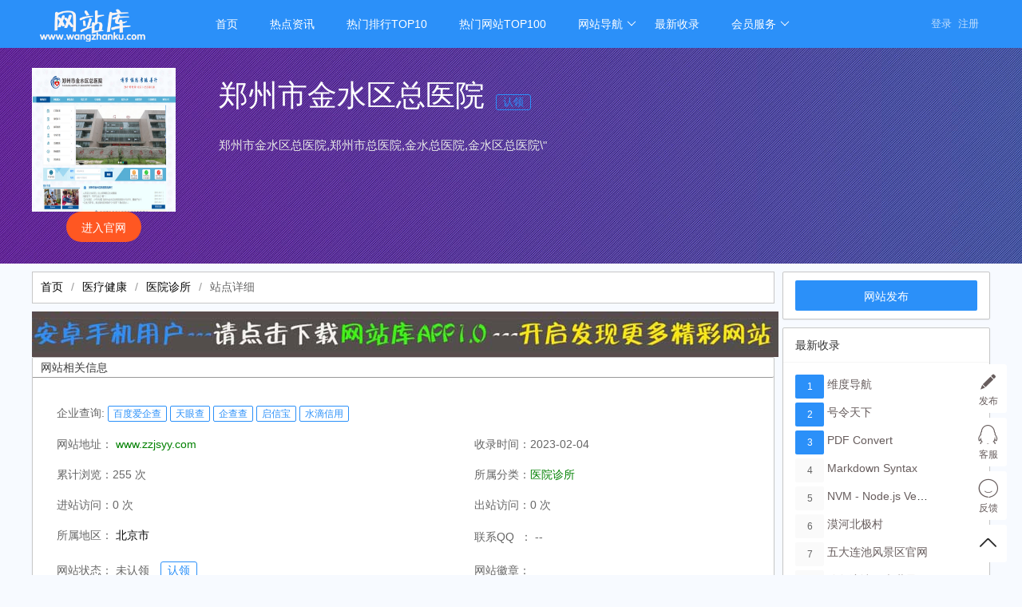

--- FILE ---
content_type: text/html; charset=utf-8
request_url: https://www.wangzhanku.com/w/25617.html
body_size: 11087
content:
<!DOCTYPE html>
<html>
<head>
 <meta charset="utf-8">

<title>郑州市金水区总医院 - 网站库-做最大、最全、最准的网站库。</title>
<meta name="keywords" content="网站库，网站分类目录,网站目录,网站黄页，网站推广,网址库，网站大全，国外网站." />
<meta name="Description" content="郑州市金水区总医院,郑州市总医院,金水总医院,金水区总医院\"" />


   <link   rel="shortcut icon" href="/favicon.ico">
<link   type="text/css" rel="stylesheet"  href="/public/layui/css/layui.css"  />
<link   type="text/css" rel="stylesheet"  href="/public/font-awesome-4.7.0/css/font-awesome.min.css"  />
<link   type="text/css" rel="stylesheet"  href="/themes/pc/default/common/css/animate.min.css"  />
<link   type="text/css" rel="stylesheet"  href="/themes/pc/default/skin/default/style.css"  />
<link   type="text/css" rel="stylesheet"  href="/themes/pc/default/skin/default/step.css"  />
<link   type="text/css" rel="stylesheet"  href="/themes/pc/default/common/iconfont/iconfont.css"  />

<script type="text/javascript" src="/public/js/jquery.min.js"></script>
<script type="text/javascript" src="/public/js/jquery.SuperSlide.2.1.1.js"></script>
<script type="text/javascript" src="/public/layui/layui.js"></script>
<script type="text/javascript" src="/public/js/common.js"></script>
<script type="text/javascript" src="/themes/pc/default/common/js/common.js"></script>


  


  

</head>
<body>
 
 <script type="text/javascript">
    if(/Android|webOS|iPhone|iPod|BlackBerry/i.test(navigator.userAgent)) {
       window.location.href = "mobile/index";
    }
</script>

  

<div class="header "  >
<div class="header-nav">
       <div class="wrapper">
		   <a href="http://www.wangzhanku.com/" class="logo" title="网站库-做最大、最全、最准的网站库。">
			<img src="/public/images/logo.png?379777837" title="网站库-做最大、最全、最准的网站库。" style="width:150px;">
	    	</a>
			<ul class="layui-nav " lay-filter="">
			
			  			  <li class="layui-nav-item"><a href="/" >首页</a>
															  			  <li class="layui-nav-item"><a href="/article.html" >热点资讯</a>
															  			  <li class="layui-nav-item"><a href="/top.html" >热门排行TOP10</a>
															  			  <li class="layui-nav-item"><a href="/top100.html" >热门网站TOP100</a>
															  			  <li class="layui-nav-item"><a href="javascript:;" >网站导航</a>
																<dl class="layui-nav-child"> 
										   <dd><a href="/webdir.html" >全部网站</a></dd>
										   <dd><a href="/category.html" >分类导航</a></dd>
									</dl>
                 			  			  <li class="layui-nav-item"><a href="/update.html" >最新收录</a>
															  			  <li class="layui-nav-item"><a href="javascript:;" >会员服务</a>
																<dl class="layui-nav-child"> 
										   <dd><a href="/vip.html" >开通VIP会员</a></dd>
										   <dd><a href="/pay.html" >付费快审</a></dd>
									</dl>
                 			  			</li>
			
			
			    			    <li style="float:right;"  id="login">
				     <div  class="top-ulogin">
						<a href="https://www.wangzhanku.com/login.html"> 登录</a> 
						<a href="https://www.wangzhanku.com/reg.html">注册</a>
				      </div>
				  </li>
				    			
			
             
			</ul>
		    
		</div>

 </div>


<script>
//注意：导航 依赖 element 模块，否则无法进行功能性操作
layui.use('element', function(){
  var element = layui.element;

    
});
</script>


</div>





 
 

<!-- 详情顶部 -->
<section class="siteinfo-top">
	<div class="mainbox siteinfo" style="position:relative">
		<div class="clearfix params">
			<div class="siteinfo-cover-img">
				<span   class="siteinfo-cover-src"  >		
				  <img src="/uploads/website/20230205/www_zzjsyy_com.png"  onerror="onerror=null;src='/public/images/nopic1.png'"  alt="郑州市金水区总医院" class="wthumb"  style="width:100%;height:100%"/>
				</span>
								<p class="siteinfo-visit" style="width:180px"><a  rel="external nofollow" href="http://www.zzjsyy.com"   data-id="25617"  data-url="https://www.wangzhanku.com/home/open.html" class="layui-btn layui-btn-radius layui-btn-danger clickout" target="_blank">进入官网</a></p>
							</div>
			<div class="siteitem">
				<h1 class="siteinfo-title">
					<span  class="title clickout "   data-id="25617"  data-url="https://www.wangzhanku.com/home/open.html" >郑州市金水区总医院</span>
					    						<a href="https://www.wangzhanku.com/member/claim.html?url=http://www.zzjsyy.com" class="site-info-in">认领</a>
										</h1>
		        <p class="siteinfo-intro">郑州市金水区总医院,郑州市总医院,金水总医院,金水区总医院\"</p>
		
				

			</div>
		</div>
	</div>




</section> 

<div class="wrapper">


<!-- 网站状态 -->

	<div class="mainbox">
		<div class="layui-row layui-col-space10">
			<div class="mainbox-left" style="overflow:hidden">
				<span class="layui-breadcrumb" style="background: #fff;border: 1px solid #c7c7c7;display: block;padding: 10px;margin-top: 10px;"><a href="http://www.wangzhanku.com/">首页</a><a href="https://www.wangzhanku.com/w/c9.html">医疗健康</a><a href="https://www.wangzhanku.com/w/c108.html">医院诊所</a><a><cite>站点详细</cite></a></span>
				<div class="blank10"></div>
				<a href="http://down.wangzhanku.com/wzhankapp1.0.0.apk"> <p><img src="https://www.wangzhanku.com/uploads/wzhkapp-artl2.jpg" </p></a>

<!-- Google tag (gtag.js) -->
<script async src="https://www.googletagmanager.com/gtag/js?id=AW-11486330230">
</script>
<script>
  window.dataLayer = window.dataLayer || [];
  function gtag(){dataLayer.push(arguments);}
  gtag('js', new Date());

  gtag('config', 'AW-11486330230');
</script>
	
				<div class="layui-card">
					<h2 class="layui-elem-quote">网站相关信息  <span></span></h2>
				
					<div class="layui-card-body">
						

	
						<table class="layui-table" lay-skin="nob" lay-size="lg ">
							<colgroup>
								<col width="350">
								<col width="250">
						
							</colgroup>
						
							<tbody>
							   
								<tr ><td colspan="2">企业查询: 
									<a class="layui-badge-rim" href="https://xin.baidu.com/s?q=www.zzjsyy.com/" rel="external nofollow" target="_blank">百度爱企查</a>
									<a class="layui-badge-rim" href="https://www.tianyancha.com/search?key=www.zzjsyy.com" rel="external nofollow" target="_blank">天眼查</a>
									<a class="layui-badge-rim" href="https://www.qcc.com/search?key=www.zzjsyy.com" rel="external nofollow" target="_blank">企查查</a>
									<a class="layui-badge-rim" href="https://www.qixin.com/search?key=www.zzjsyy.com" rel="external nofollow" target="_blank">启信宝</a>
									<a class="layui-badge-rim" href="https://shuidi.cn/pc-search?key=www.zzjsyy.com" rel="external nofollow" target="_blank">水滴信用</a>
								
								</td></tr>
							
								<tr>
								<td style="width:270px;overflow: hidden;white-space: nowrap;text-overflow: ellipsis;">网站地址：
			
																		<a  rel="external nofollow" href="http://www.zzjsyy.com"  target="_blank" class="visit clickout" data-id="25617"  data-url="https://www.wangzhanku.com/home/open.html">
									<font color="#008000">www.zzjsyy.com</font></a>
															
							</td>
								<td>收录时间：2023-02-04</td>
						
								</tr>
								<tr><td>累计浏览：255 次</td>
								<td>所属分类：<a href="https://www.wangzhanku.com/w/c108.html" style="color:#008000">医院诊所</a></td>
								</tr>
								<tr>
										<td>进站访问：0 次</td>
										<td>出站访问：0 次</td>
									
										</tr>
						
								<tr>
								<tr>
									<td>所属地区：
																				<span><span class="layui-breadcrumb" lay-separator=">"  style="color:#008000">
										
										<a href="https://www.wangzhanku.com/city/1.html">北京市</a>
										</span>
										</span>
																		</td>
									<td>
										联系QQ&nbsp;&nbsp;：
										 --									</td>
								
									</tr>
					
							<tr>
								
								<td> 网站状态：
																		未认领
									<a href="https://www.wangzhanku.com/member/claim.html?url=http://www.zzjsyy.com" class="site-info-in">认领</a>
																	</td>
								<td>
						         网站徽章：


								      
										  
										   
					
								</td>
								</tr>
							<tr ><td colspan="2">辅助工具
							
								<div class="site-tool">
									<a  href="http://seo.chinaz.com/www.zzjsyy.com/" rel="external nofollow" target="_blank">
										<p class="site-tool-icon">
											<img style="height:40px;width:40px;" src="/themes/pc/default//common/images/chaxun.png"></p>
										<p class="site-tool-title">SEO查询</p></a>
									<a  href="http://tool.chinaz.com/speedtest/www.zzjsyy.com" rel="external nofollow" target="_blank">
										<p class="site-tool-icon"><img style="height:40px;width:40px;" src="/themes/pc/default//common/images/chaxun.png"></p>
										<p class="site-tool-title">一键测速</p>
									</a>
								
									<a  href="http://rank.chinaz.com/all/www.zzjsyy.com" rel="external nofollow" target="_blank">
										<p class="site-tool-icon"><img style="height:40px;width:40px;" src="/themes/pc/default//common/images/chaxun.png"></p>
										<p class="site-tool-title">综合权重查询</p></a>
									<a  href="http://icp.chinaz.com/www.zzjsyy.com" rel="external nofollow" target="_blank">
										<p class="site-tool-icon"><img style="height:40px;width:40px;" src="/themes/pc/default//common/images/chaxun.png"></p>
										<p class="site-tool-title">备案查询</p></a>
									<a  href="http://whois.chinaz.com/www.zzjsyy.com" rel="external nofollow" target="_blank">
										<p class="site-tool-icon"><img style="height:40px;width:40px;" src="/themes/pc/default//common/images/chaxun.png"></p>
										<p class="site-tool-title">域名信息</p></a>
									<a  href="http://stool.chinaz.com/tools/robot.aspx?url=www.zzjsyy.com" rel="external nofollow" target="_blank">
																<p class="site-tool-icon"><img style="height:40px;width:40px;" src="/themes/pc/default//common/images/chaxun.png"></p>
										<p class="site-tool-title">模拟抓取</p></a>
									<a  href="https://tools.aizhan.com/webscan/www.zzjsyy.com/" rel="external nofollow" target="_blank">
										<p class="site-tool-icon"><img style="height:40px;width:40px;" src="/themes/pc/default//common/images/chaxun.png"></p>
										<p class="site-tool-title">安全检测</p>
									</a>
							
				
							
								
								</div>
			
						
							</td></tr>
				
							<tr ><td colspan="2"><strong>标签：</strong>
								
								<div class="siteinfo-tags layui-row layui-col-space10">
																																			
								</div>
				
							</td></tr>
				
				
						
							</tbody>
							</table>
							<div>
							<li>
							</li>
							</div>
					</div>
				

					</div>
					<div class="site-intro" style="margin-bottom:10px">
						<div class="layui-card">
						<h2 class="layui-elem-quote">网站详情</h2>
							<div class="layui-card-body" style="color: #8d8d8d;font-size: 14px;padding:20px">
							<div class="desc">
								<div style="text-align:center"><img src="/uploads/website/20230205/www_zzjsyy_com.png" style="width:500px;"></div>
								
								</div>
					
							</div>
						</div>
					</div> 

					<script async src="https://pagead2.googlesyndication.com/pagead/js/adsbygoogle.js?client=ca-pub-2325568456670553"
     crossorigin="anonymous"></script>
<!-- 横向自适应 -->
<ins class="adsbygoogle"
     style="display:block"
     data-ad-client="ca-pub-2325568456670553"
     data-ad-slot="9022347776"
     data-ad-format="auto"
     data-full-width-responsive="true"></ins>
<script>
     (adsbygoogle = window.adsbygoogle || []).push({});
</script>

					<div class="layui-card">
					<div class="layui-card-header">随机快审展示 
						<span style="float:right">
						<a href="javascript:;" id="update-pay" class="layui-btn layui-btn-xs layui-btn-primary">刷新</a> 
						<a href="https://www.wangzhanku.com/pay_rank.html">快审榜</a>
						</span>
					</div>
					<div class="layui-card-body layui-row layui-col-space10" id="siteinfo-pay-list">
						<div style="text-align:center;">
							<div style="color:#ccc;font-size:35px;padding:20px;text-align:center;">加入快审,优先展示</div>
							<p><a href="https://www.wangzhanku.com/member/vip.html" class="layui-btn layui-btn-primary layui-btn-xs">加入VIP</a></p>
						  </div>
					</div>
					
					</div>
					<script async src="https://pagead2.googlesyndication.com/pagead/js/adsbygoogle.js?client=ca-pub-2325568456670553"
     crossorigin="anonymous"></script>
<!-- 横向自适应 -->
<ins class="adsbygoogle"
     style="display:block"
     data-ad-client="ca-pub-2325568456670553"
     data-ad-slot="9022347776"
     data-ad-format="auto"
     data-full-width-responsive="true"></ins>
<script>
     (adsbygoogle = window.adsbygoogle || []).push({});
</script>
										<div class="layui-card">
						<div class="layui-card-header">版权声明</div>
						<div class="layui-card-body copyright layui-text">
							<p>1、本文数据来源于郑州市金水区总医院(www.zzjsyy.com)版权归原网站所有。</p>
					
							<p>2、本站收录郑州市金水区总医院时该网站内容都正常，如失效，请联系网站管理员处理。</p>
							
							<p>3、本站仅提供郑州市金水区总医院的信息展示平台，不承担相关法律责任。</p>
							
							<p>4、本站不接受违法信息，如有违法内容，请 <a href="https://www.wangzhanku.com/home/feedback/type/1.html" target="_blank">立即举报</a></p>
							<p>6、本文地址 <a href="https://www.wangzhanku.com/w/25617.html" target="_blank">https://www.wangzhanku.com/w/25617.html</a>，复制请保留版权链接。</p>
						</div>
						</div>
			
					
				
				
					<div class="layui-card">
					<h2 class="layui-elem-quote">正在搜索</h2>
					<div class="layui-card-body" style="color: #8d8d8d;font-size: 14px;">
							<div class="layui-row layui-col-space10">
																								<div class="layui-col-xs2 layui-col-sm2 layui-col-md2 layui-elip"><a  target="_blank"  href="https://www.wangzhanku.com/home/search/mod/website/keyword/西北苗木网.html" title="西北苗木网"  >西北苗木网</a></div>
																																<div class="layui-col-xs2 layui-col-sm2 layui-col-md2 layui-elip"><a  target="_blank"  href="https://www.wangzhanku.com/home/search/mod/website/keyword/益思尔科技.html" title="益思尔科技"  >益思尔科技</a></div>
																																<div class="layui-col-xs2 layui-col-sm2 layui-col-md2 layui-elip"><a  target="_blank"  href="https://www.wangzhanku.com/home/search/mod/website/keyword/上海市东方公证处.html" title="上海市东方公证处"  >上海市东方公证处</a></div>
																																<div class="layui-col-xs2 layui-col-sm2 layui-col-md2 layui-elip"><a  target="_blank"  href="https://www.wangzhanku.com/home/search/mod/website/keyword/中国网新闻中心.html" title="中国网新闻中心"  >中国网新闻中心</a></div>
																																<div class="layui-col-xs2 layui-col-sm2 layui-col-md2 layui-elip"><a  target="_blank"  href="https://www.wangzhanku.com/home/search/mod/website/keyword/宜兴房产.html" title="宜兴房产"  >宜兴房产</a></div>
																																<div class="layui-col-xs2 layui-col-sm2 layui-col-md2 layui-elip"><a  target="_blank"  href="https://www.wangzhanku.com/home/search/mod/website/keyword/AfrikanDating官网.html" title="AfrikanDating官网"  >AfrikanDating官网</a></div>
																																<div class="layui-col-xs2 layui-col-sm2 layui-col-md2 layui-elip"><a  target="_blank"  href="https://www.wangzhanku.com/home/search/mod/website/keyword/淮北人论坛.html" title="淮北人论坛"  >淮北人论坛</a></div>
																																<div class="layui-col-xs2 layui-col-sm2 layui-col-md2 layui-elip"><a  target="_blank"  href="https://www.wangzhanku.com/home/search/mod/website/keyword/福田政府在线.html" title="福田政府在线"  >福田政府在线</a></div>
																																<div class="layui-col-xs2 layui-col-sm2 layui-col-md2 layui-elip"><a  target="_blank"  href="https://www.wangzhanku.com/home/search/mod/website/keyword/《行星边际2》官方网站.html" title="《行星边际2》官方网站"  >《行星边际2》官方网站</a></div>
																																<div class="layui-col-xs2 layui-col-sm2 layui-col-md2 layui-elip"><a  target="_blank"  href="https://www.wangzhanku.com/home/search/mod/website/keyword/居外网.html" title="居外网"  >居外网</a></div>
																																<div class="layui-col-xs2 layui-col-sm2 layui-col-md2 layui-elip"><a  target="_blank"  href="https://www.wangzhanku.com/home/search/mod/website/keyword/恒基股份.html" title="恒基股份"  >恒基股份</a></div>
																																<div class="layui-col-xs2 layui-col-sm2 layui-col-md2 layui-elip"><a  target="_blank"  href="https://www.wangzhanku.com/home/search/mod/website/keyword/中国价格信息网.html" title="中国价格信息网"  >中国价格信息网</a></div>
																																<div class="layui-col-xs2 layui-col-sm2 layui-col-md2 layui-elip"><a  target="_blank"  href="https://www.wangzhanku.com/home/search/mod/website/keyword/湖南第一师范学院.html" title="湖南第一师范学院"  >湖南第一师范学院</a></div>
																																<div class="layui-col-xs2 layui-col-sm2 layui-col-md2 layui-elip"><a  target="_blank"  href="https://www.wangzhanku.com/home/search/mod/website/keyword/速8酒店官网.html" title="速8酒店官网"  >速8酒店官网</a></div>
																																<div class="layui-col-xs2 layui-col-sm2 layui-col-md2 layui-elip"><a  target="_blank"  href="https://www.wangzhanku.com/home/search/mod/website/keyword/张家界公众论坛.html" title="张家界公众论坛"  >张家界公众论坛</a></div>
																																<div class="layui-col-xs2 layui-col-sm2 layui-col-md2 layui-elip"><a  target="_blank"  href="https://www.wangzhanku.com/home/search/mod/website/keyword/孙艺珍官网.html" title="孙艺珍官网"  >孙艺珍官网</a></div>
																																<div class="layui-col-xs2 layui-col-sm2 layui-col-md2 layui-elip"><a  target="_blank"  href="https://www.wangzhanku.com/home/search/mod/website/keyword/环湖自行车论坛.html" title="环湖自行车论坛"  >环湖自行车论坛</a></div>
																																<div class="layui-col-xs2 layui-col-sm2 layui-col-md2 layui-elip"><a  target="_blank"  href="https://www.wangzhanku.com/home/search/mod/website/keyword/威海职业学院.html" title="威海职业学院"  >威海职业学院</a></div>
																								
							</div>
								
							<div class="layui-row layui-col-space10">
																								<div class="layui-col-xs2 layui-col-sm2 layui-col-md2 layui-elip"><a  target="_blank"  href="https://www.wangzhanku.com/home/search/mod/website/keyword/www.baiousen.com.html" title="www.baiousen.com"  >www.baiousen.com</a></div>
																																<div class="layui-col-xs2 layui-col-sm2 layui-col-md2 layui-elip"><a  target="_blank"  href="https://www.wangzhanku.com/home/search/mod/website/keyword/wugang.gov.cn.html" title="wugang.gov.cn"  >wugang.gov.cn</a></div>
																																<div class="layui-col-xs2 layui-col-sm2 layui-col-md2 layui-elip"><a  target="_blank"  href="https://www.wangzhanku.com/home/search/mod/website/keyword/bjca.org.cn.html" title="bjca.org.cn"  >bjca.org.cn</a></div>
																																<div class="layui-col-xs2 layui-col-sm2 layui-col-md2 layui-elip"><a  target="_blank"  href="https://www.wangzhanku.com/home/search/mod/website/keyword/youyoufood.com.html" title="youyoufood.com"  >youyoufood.com</a></div>
																																<div class="layui-col-xs2 layui-col-sm2 layui-col-md2 layui-elip"><a  target="_blank"  href="https://www.wangzhanku.com/home/search/mod/website/keyword/yyfdcw.com.html" title="yyfdcw.com"  >yyfdcw.com</a></div>
																																<div class="layui-col-xs2 layui-col-sm2 layui-col-md2 layui-elip"><a  target="_blank"  href="https://www.wangzhanku.com/home/search/mod/website/keyword/shcifco.com.html" title="shcifco.com"  >shcifco.com</a></div>
																																<div class="layui-col-xs2 layui-col-sm2 layui-col-md2 layui-elip"><a  target="_blank"  href="https://www.wangzhanku.com/home/search/mod/website/keyword/5wei8.com.html" title="5wei8.com"  >5wei8.com</a></div>
																																<div class="layui-col-xs2 layui-col-sm2 layui-col-md2 layui-elip"><a  target="_blank"  href="https://www.wangzhanku.com/home/search/mod/website/keyword/sthdjz.com.html" title="sthdjz.com"  >sthdjz.com</a></div>
																																<div class="layui-col-xs2 layui-col-sm2 layui-col-md2 layui-elip"><a  target="_blank"  href="https://www.wangzhanku.com/home/search/mod/website/keyword/jsfda.gov.cn.html" title="jsfda.gov.cn"  >jsfda.gov.cn</a></div>
																																<div class="layui-col-xs2 layui-col-sm2 layui-col-md2 layui-elip"><a  target="_blank"  href="https://www.wangzhanku.com/home/search/mod/website/keyword/51testing.net.html" title="51testing.net"  >51testing.net</a></div>
																																<div class="layui-col-xs2 layui-col-sm2 layui-col-md2 layui-elip"><a  target="_blank"  href="https://www.wangzhanku.com/home/search/mod/website/keyword/www.bajajgroups.com.html" title="www.bajajgroups.com"  >www.bajajgroups.com</a></div>
																																<div class="layui-col-xs2 layui-col-sm2 layui-col-md2 layui-elip"><a  target="_blank"  href="https://www.wangzhanku.com/home/search/mod/website/keyword/developer.dianping.com.html" title="developer.dianping.com"  >developer.dianping.com</a></div>
																																<div class="layui-col-xs2 layui-col-sm2 layui-col-md2 layui-elip"><a  target="_blank"  href="https://www.wangzhanku.com/home/search/mod/website/keyword/www.hindalco.com.html" title="www.hindalco.com"  >www.hindalco.com</a></div>
																																<div class="layui-col-xs2 layui-col-sm2 layui-col-md2 layui-elip"><a  target="_blank"  href="https://www.wangzhanku.com/home/search/mod/website/keyword/blog.sciencenet.cn.html" title="blog.sciencenet.cn"  >blog.sciencenet.cn</a></div>
																																<div class="layui-col-xs2 layui-col-sm2 layui-col-md2 layui-elip"><a  target="_blank"  href="https://www.wangzhanku.com/home/search/mod/website/keyword/ningbo-airport.com.html" title="ningbo-airport.com"  >ningbo-airport.com</a></div>
																																<div class="layui-col-xs2 layui-col-sm2 layui-col-md2 layui-elip"><a  target="_blank"  href="https://www.wangzhanku.com/home/search/mod/website/keyword/www.choositon.com.html" title="www.choositon.com"  >www.choositon.com</a></div>
																																<div class="layui-col-xs2 layui-col-sm2 layui-col-md2 layui-elip"><a  target="_blank"  href="https://www.wangzhanku.com/home/search/mod/website/keyword/hbsme.gov.cn.html" title="hbsme.gov.cn"  >hbsme.gov.cn</a></div>
																																<div class="layui-col-xs2 layui-col-sm2 layui-col-md2 layui-elip"><a  target="_blank"  href="https://www.wangzhanku.com/home/search/mod/website/keyword/itdcw.com.html" title="itdcw.com"  >itdcw.com</a></div>
																							</div>
					</div>
					</div>

					
				
			
			

					<div class="layui-card seo-info">
					<h2 class="layui-elem-quote">郑州市金水区总医院的SEO信息</h2>
						<div class="layui-card-body">
								<table class="layui-table" lay-skin="nob">
									<colgroup>
									<col width="90">
									<col width="90">
									<col width="90">
									<col width="120">
									<col width="90">
									<col width="90">
									<col width="90">
									<col width="120">
									</colgroup>
									<thead>
									<tr>
										<th>百度权重</th>
										<th>360权重</th>
										<th>搜狗权重</th>
										<th>全球排名</th>
										<th>百度收录</th>
										<th>360收录</th>
										<th>更新时间</th>
										<th>服务器IP</th>
				
									</tr> 
									</thead>
									<tbody>
								
										
									<tr  id="rank" data-url="http://www.zzjsyy.com" data-id="25617">
										<td><div class="baidu-rank"><span>0</span></div></td>
										<td><div class="rank360"><span>0</span></div></td>
										<td><div class="sogou-rank"><span>0</span></div></td>
										<td>第0位</td>
										<td  ><a target="_blank"href="https://www.baidu.com/s?ie=utf-8&f=8&rsv_bp=1&tn=baidu&wd=site:www.zzjsyy.com">查看</a></td>
										<td ><a  target="_blank" href="https://www.so.com/s?q=site:www.zzjsyy.com">查看</a></td>
										<td>2026-01-23</td>
										<td>0.0.0.0</td>
				
									</tr>
									     
									</tbody>
								</table>
				
				
						</div>
					</div>
		

					
						
							
							
								<div class="layui-card">
									<h2 class="layui-elem-quote">发表评论</h2>
									<div class="layui-card-body ">
									
												<div class="comment-form">
														<div class="commentimg">
															<span class="user-avatar" ></span>
														</div>
														<ul class="formbox" style="padding-left:0px;padding-top:20px;">
														<form name="cform" id="comment" method="post" action="">
															<li><strong><font color="#ff0000">*</font> 评论内容：</strong><textarea name="content" id="content" cols="105" rows="5" class="youke_content"></textarea></li>
															<li><strong>&nbsp;</strong>
				
															<input type="button" id="button" class="layui-btn layui-btn-primary youke_fb" data-id="25617" data-type="add_comment" data-url="https://www.wangzhanku.com/api/comment.html" data-mod="webdir" value="发表评论" ></li>
														</form>
														</ul>
													</div>
													<div class="blank10"></div>
													<div class="comment">
													<h3>
														<em>精彩评论</em>
													</h3> 
												<ul class="comment-list">
																												<li class="empty">无任何评论信息！</li>
																											</ul>
													<div class="page">
													
													</div>
				
													</div>
				
									</div>
								</div>		
								
							   
  
				  
			</div>
			
			<div class="mainbox-right">
				<div class="blank10"></div>
				<div class="layui-card">
					<div class="layui-card-body">
					 <a href="https://www.wangzhanku.com/member/website/act/add.html" target="_blank"  class="layui-btn layui-btn-normal layui-btn-fluid">网站发布</a>
					</div>
				  </div>
				<div class="layui-card ">
					<div class="layui-card-header">最新收录</div>
					<div class="layui-card-body">
						<div class="layui-row relsite-list">
										   
							  <div class="layui-row layui-elip layui-col-space10">
								<div class="layui-col-xs2 layui-col-sm2 layui-col-md2">
																	<span class="layui-badge" style="width: 24px;height: 30px;display: block;line-height: 30px">1</span>
									 
								</div>
									<div class="layui-col-xs7 layui-col-sm7 layui-col-md7 layui-elip">
									<a    href="https://www.wangzhanku.com/w/80217.html" target="_blank"  title="维度导航"  >维度导航</a>
									</div>
									
								</div>
							 			   
							  <div class="layui-row layui-elip layui-col-space10">
								<div class="layui-col-xs2 layui-col-sm2 layui-col-md2">
																	<span class="layui-badge" style="width: 24px;height: 30px;display: block;line-height: 30px">2</span>
									 
								</div>
									<div class="layui-col-xs7 layui-col-sm7 layui-col-md7 layui-elip">
									<a    href="https://www.wangzhanku.com/w/80216.html" target="_blank"  title="号令天下"  >号令天下</a>
									</div>
									
								</div>
							 			   
							  <div class="layui-row layui-elip layui-col-space10">
								<div class="layui-col-xs2 layui-col-sm2 layui-col-md2">
																	<span class="layui-badge" style="width: 24px;height: 30px;display: block;line-height: 30px">3</span>
									 
								</div>
									<div class="layui-col-xs7 layui-col-sm7 layui-col-md7 layui-elip">
									<a    href="https://www.wangzhanku.com/w/80215.html" target="_blank"  title="PDF Convert"  >PDF Convert</a>
									</div>
									
								</div>
							 			   
							  <div class="layui-row layui-elip layui-col-space10">
								<div class="layui-col-xs2 layui-col-sm2 layui-col-md2">
																	<span class="layui-badge layui-bg-gray" style="width: 24px;height: 30px;display: block;line-height: 30px">4</span>
									 
								</div>
									<div class="layui-col-xs7 layui-col-sm7 layui-col-md7 layui-elip">
									<a    href="https://www.wangzhanku.com/w/80214.html" target="_blank"  title="Markdown Syntax"  >Markdown Syntax</a>
									</div>
									
								</div>
							 			   
							  <div class="layui-row layui-elip layui-col-space10">
								<div class="layui-col-xs2 layui-col-sm2 layui-col-md2">
																	<span class="layui-badge layui-bg-gray" style="width: 24px;height: 30px;display: block;line-height: 30px">5</span>
									 
								</div>
									<div class="layui-col-xs7 layui-col-sm7 layui-col-md7 layui-elip">
									<a    href="https://www.wangzhanku.com/w/80213.html" target="_blank"  title="NVM - Node.js Version Manager Tool"  >NVM - Node.js Version Manager Tool</a>
									</div>
									
								</div>
							 			   
							  <div class="layui-row layui-elip layui-col-space10">
								<div class="layui-col-xs2 layui-col-sm2 layui-col-md2">
																	<span class="layui-badge layui-bg-gray" style="width: 24px;height: 30px;display: block;line-height: 30px">6</span>
									 
								</div>
									<div class="layui-col-xs7 layui-col-sm7 layui-col-md7 layui-elip">
									<a    href="https://www.wangzhanku.com/w/80200.html" target="_blank"  title="漠河北极村"  >漠河北极村</a>
									</div>
									
								</div>
							 			   
							  <div class="layui-row layui-elip layui-col-space10">
								<div class="layui-col-xs2 layui-col-sm2 layui-col-md2">
																	<span class="layui-badge layui-bg-gray" style="width: 24px;height: 30px;display: block;line-height: 30px">7</span>
									 
								</div>
									<div class="layui-col-xs7 layui-col-sm7 layui-col-md7 layui-elip">
									<a    href="https://www.wangzhanku.com/w/80199.html" target="_blank"  title="五大连池风景区官网"  >五大连池风景区官网</a>
									</div>
									
								</div>
							 			   
							  <div class="layui-row layui-elip layui-col-space10">
								<div class="layui-col-xs2 layui-col-sm2 layui-col-md2">
																	<span class="layui-badge layui-bg-gray" style="width: 24px;height: 30px;display: block;line-height: 30px">8</span>
									 
								</div>
									<div class="layui-col-xs7 layui-col-sm7 layui-col-md7 layui-elip">
									<a    href="https://www.wangzhanku.com/w/80198.html" target="_blank"  title="哈尔滨冰雪大世界"  >哈尔滨冰雪大世界</a>
									</div>
									
								</div>
							 			   
							  <div class="layui-row layui-elip layui-col-space10">
								<div class="layui-col-xs2 layui-col-sm2 layui-col-md2">
																	<span class="layui-badge layui-bg-gray" style="width: 24px;height: 30px;display: block;line-height: 30px">9</span>
									 
								</div>
									<div class="layui-col-xs7 layui-col-sm7 layui-col-md7 layui-elip">
									<a    href="https://www.wangzhanku.com/w/80197.html" target="_blank"  title="大安嫩江湾旅游区"  >大安嫩江湾旅游区</a>
									</div>
									
								</div>
							 			   
							  <div class="layui-row layui-elip layui-col-space10">
								<div class="layui-col-xs2 layui-col-sm2 layui-col-md2">
																	<span class="layui-badge layui-bg-gray" style="width: 24px;height: 30px;display: block;line-height: 30px">10</span>
									 
								</div>
									<div class="layui-col-xs7 layui-col-sm7 layui-col-md7 layui-elip">
									<a    href="https://www.wangzhanku.com/w/80196.html" target="_blank"  title="六鼎山"  >六鼎山</a>
									</div>
									
								</div>
							 			   
							  <div class="layui-row layui-elip layui-col-space10">
								<div class="layui-col-xs2 layui-col-sm2 layui-col-md2">
																	<span class="layui-badge layui-bg-gray" style="width: 24px;height: 30px;display: block;line-height: 30px">11</span>
									 
								</div>
									<div class="layui-col-xs7 layui-col-sm7 layui-col-md7 layui-elip">
									<a    href="https://www.wangzhanku.com/w/80195.html" target="_blank"  title="净月潭景区"  >净月潭景区</a>
									</div>
									
								</div>
							 			   
							  <div class="layui-row layui-elip layui-col-space10">
								<div class="layui-col-xs2 layui-col-sm2 layui-col-md2">
																	<span class="layui-badge layui-bg-gray" style="width: 24px;height: 30px;display: block;line-height: 30px">12</span>
									 
								</div>
									<div class="layui-col-xs7 layui-col-sm7 layui-col-md7 layui-elip">
									<a    href="https://www.wangzhanku.com/w/80194.html" target="_blank"  title="长白山万达国际度假区官方网站"  >长白山万达国际度假区官方网站</a>
									</div>
									
								</div>
							 			   
							  <div class="layui-row layui-elip layui-col-space10">
								<div class="layui-col-xs2 layui-col-sm2 layui-col-md2">
																	<span class="layui-badge layui-bg-gray" style="width: 24px;height: 30px;display: block;line-height: 30px">13</span>
									 
								</div>
									<div class="layui-col-xs7 layui-col-sm7 layui-col-md7 layui-elip">
									<a    href="https://www.wangzhanku.com/w/80193.html" target="_blank"  title="吉林市朱雀山国家森林公园"  >吉林市朱雀山国家森林公园</a>
									</div>
									
								</div>
							 			   
							  <div class="layui-row layui-elip layui-col-space10">
								<div class="layui-col-xs2 layui-col-sm2 layui-col-md2">
																	<span class="layui-badge layui-bg-gray" style="width: 24px;height: 30px;display: block;line-height: 30px">14</span>
									 
								</div>
									<div class="layui-col-xs7 layui-col-sm7 layui-col-md7 layui-elip">
									<a    href="https://www.wangzhanku.com/w/80192.html" target="_blank"  title="北大湖滑雪度假区"  >北大湖滑雪度假区</a>
									</div>
									
								</div>
							 			   
							  <div class="layui-row layui-elip layui-col-space10">
								<div class="layui-col-xs2 layui-col-sm2 layui-col-md2">
																	<span class="layui-badge layui-bg-gray" style="width: 24px;height: 30px;display: block;line-height: 30px">15</span>
									 
								</div>
									<div class="layui-col-xs7 layui-col-sm7 layui-col-md7 layui-elip">
									<a    href="https://www.wangzhanku.com/w/80191.html" target="_blank"  title="吉林市博物馆"  >吉林市博物馆</a>
									</div>
									
								</div>
							 					  </div> 
					</div>
				  </div>
				  <div class="art-hot box-border" class="mag" style="margin-bottom:10px">
					<h2 class="layui-elem-quote">热门资讯 <a href="https://www.wangzhanku.com/home/article/atype/hot.html" style="float:right">更多</a></h2>
					<ul class="art-hot-b">
						   						 <li class="layui-elip"><span >1</span>
						  <a target="_blank" href="https://www.wangzhanku.com/article/3373.html" title="如果你所访问的网站无法访问可能是以下原因">如果你所访问的网站无法访问可能是以下原因</a></li>
						   						 <li class="layui-elip"><span >2</span>
						  <a target="_blank" href="https://www.wangzhanku.com/article/3188.html" title="万年县委书记毛奇与女党委书记李佩霞事件越扒越大！录音被公开！">万年县委书记毛奇与女党委书记李佩霞事件越扒越大！录音被公开！</a></li>
						   						 <li class="layui-elip"><span >3</span>
						  <a target="_blank" href="https://www.wangzhanku.com/article/1.html" title="团伙利用境外婚恋网站实施诈骗 主犯获刑十一年半">团伙利用境外婚恋网站实施诈骗 主犯获刑十一年半</a></li>
						   						 <li class="layui-elip"><span >4</span>
						  <a target="_blank" href="https://www.wangzhanku.com/article/18.html" title="中国游客在越南，看完眼前这一幕，就问还想不想找越南媳妇了 ">中国游客在越南，看完眼前这一幕，就问还想不想找越南媳妇了 </a></li>
						   						 <li class="layui-elip"><span style="background:#eee;color: #666;">5</span>
						  <a target="_blank" href="https://www.wangzhanku.com/article/25.html" title="小米米家 App 出现崩溃问题，所有设备无法加载，官方致歉">小米米家 App 出现崩溃问题，所有设备无法加载，官方致歉</a></li>
						   						 <li class="layui-elip"><span style="background:#eee;color: #666;">6</span>
						  <a target="_blank" href="https://www.wangzhanku.com/article/11.html" title="中国003型航母下水配备先进电磁弹射命名为“福建舰”">中国003型航母下水配备先进电磁弹射命名为“福建舰”</a></li>
						   						 <li class="layui-elip"><span style="background:#eee;color: #666;">7</span>
						  <a target="_blank" href="https://www.wangzhanku.com/article/4.html" title="半夜悄悄看不良网站,手机出现这个页面要留意,隐私可能已被泄露">半夜悄悄看不良网站,手机出现这个页面要留意,隐私可能已被泄露</a></li>
						   						 <li class="layui-elip"><span style="background:#eee;color: #666;">8</span>
						  <a target="_blank" href="https://www.wangzhanku.com/article/3110.html" title="为了和广大站长共同成长，本站开通了付费审核服务">为了和广大站长共同成长，本站开通了付费审核服务</a></li>
						   						 <li class="layui-elip"><span style="background:#eee;color: #666;">9</span>
						  <a target="_blank" href="https://www.wangzhanku.com/article/2.html" title="中国003即将下水，中国航母到底有多强？新型航母即将下水">中国003即将下水，中国航母到底有多强？新型航母即将下水</a></li>
						   						 <li class="layui-elip"><span style="background:#eee;color: #666;">10</span>
						  <a target="_blank" href="https://www.wangzhanku.com/article/1125.html" title="新青年丨战舰“新青年”：95后女兵，曾直面海盗！">新青年丨战舰“新青年”：95后女兵，曾直面海盗！</a></li>
						   						 <li class="layui-elip"><span style="background:#eee;color: #666;">11</span>
						  <a target="_blank" href="https://www.wangzhanku.com/article/31.html" title="国内(中国)首款开源MySQL HTAP数据库即将发布，三大看点提前看">国内(中国)首款开源MySQL HTAP数据库即将发布，三大看点提前看</a></li>
						   						 <li class="layui-elip"><span style="background:#eee;color: #666;">12</span>
						  <a target="_blank" href="https://www.wangzhanku.com/article/3107.html" title="阿里云https证书免费期缩短到3个月，腾讯云坚挺1年不变！数字证书免费1年还能白嫖多久？">阿里云https证书免费期缩短到3个月，腾讯云坚挺1年不变！数字证书免费1年还能白嫖多久？</a></li>
						   						 <li class="layui-elip"><span style="background:#eee;color: #666;">13</span>
						  <a target="_blank" href="https://www.wangzhanku.com/article/13.html" title="PhotoShop太贵了用不起adobe加拿大推出网页版PS免费">PhotoShop太贵了用不起adobe加拿大推出网页版PS免费</a></li>
						   						 <li class="layui-elip"><span style="background:#eee;color: #666;">14</span>
						  <a target="_blank" href="https://www.wangzhanku.com/article/3069.html" title="美国波音公司发文祝贺国产大飞机C919首次成功商飞">美国波音公司发文祝贺国产大飞机C919首次成功商飞</a></li>
						   						 <li class="layui-elip"><span style="background:#eee;color: #666;">15</span>
						  <a target="_blank" href="https://www.wangzhanku.com/article/2078.html" title="“红月亮”遇上月掩天王星">“红月亮”遇上月掩天王星</a></li>
						   					   </ul>
				</div>

				  
				<div class="layui-card">
					<div class="layui-card-header">相关站点</div>
					<div class="layui-card-body">
						<div class="layui-row relsite-list layui-col-space10">
											   
							<div class="layui-row layui-elip layui-col-space10">
								<div class="layui-col-xs2 layui-col-sm2 layui-col-md2">
																	<span class="layui-badge" style="width: 24px;height: 30px;display: block;line-height: 30px">1</span>
									 
								</div>
									<div class="layui-col-xs7 layui-col-sm7 layui-col-md7 layui-elip">
									<a    href="https://www.wangzhanku.com/w/79947.html" target="_blank" title="上海市东方医院"  >上海市东方医院</a>
									</div>
										<div class="layui-col-xs3 layui-col-sm3 layui-col-md3 layui-word-aux">
										 <span style="float:right" ><i class="layui-icon layui-icon-praise"></i> 1248</span>
									
										</div>
								</div>
							 				   
							<div class="layui-row layui-elip layui-col-space10">
								<div class="layui-col-xs2 layui-col-sm2 layui-col-md2">
																	<span class="layui-badge" style="width: 24px;height: 30px;display: block;line-height: 30px">2</span>
									 
								</div>
									<div class="layui-col-xs7 layui-col-sm7 layui-col-md7 layui-elip">
									<a    href="https://www.wangzhanku.com/w/79867.html" target="_blank" title="深圳试管婴儿"  >深圳试管婴儿</a>
									</div>
										<div class="layui-col-xs3 layui-col-sm3 layui-col-md3 layui-word-aux">
										 <span style="float:right" ><i class="layui-icon layui-icon-praise"></i> 1532</span>
									
										</div>
								</div>
							 				   
							<div class="layui-row layui-elip layui-col-space10">
								<div class="layui-col-xs2 layui-col-sm2 layui-col-md2">
																	<span class="layui-badge" style="width: 24px;height: 30px;display: block;line-height: 30px">3</span>
									 
								</div>
									<div class="layui-col-xs7 layui-col-sm7 layui-col-md7 layui-elip">
									<a    href="https://www.wangzhanku.com/w/77146.html" target="_blank" title="第四军医大学唐都医院"  >第四军医大学唐都医院</a>
									</div>
										<div class="layui-col-xs3 layui-col-sm3 layui-col-md3 layui-word-aux">
										 <span style="float:right" ><i class="layui-icon layui-icon-praise"></i> 1238</span>
									
										</div>
								</div>
							 				   
							<div class="layui-row layui-elip layui-col-space10">
								<div class="layui-col-xs2 layui-col-sm2 layui-col-md2">
																	<span class="layui-badge layui-bg-gray" style="width: 24px;height: 30px;display: block;line-height: 30px">4</span>
									 
								</div>
									<div class="layui-col-xs7 layui-col-sm7 layui-col-md7 layui-elip">
									<a    href="https://www.wangzhanku.com/w/77147.html" target="_blank" title="海南省人民医院"  >海南省人民医院</a>
									</div>
										<div class="layui-col-xs3 layui-col-sm3 layui-col-md3 layui-word-aux">
										 <span style="float:right" ><i class="layui-icon layui-icon-praise"></i> 2240</span>
									
										</div>
								</div>
							 				   
							<div class="layui-row layui-elip layui-col-space10">
								<div class="layui-col-xs2 layui-col-sm2 layui-col-md2">
																	<span class="layui-badge layui-bg-gray" style="width: 24px;height: 30px;display: block;line-height: 30px">5</span>
									 
								</div>
									<div class="layui-col-xs7 layui-col-sm7 layui-col-md7 layui-elip">
									<a    href="https://www.wangzhanku.com/w/77148.html" target="_blank" title="南方医科大学珠江医院"  >南方医科大学珠江医院</a>
									</div>
										<div class="layui-col-xs3 layui-col-sm3 layui-col-md3 layui-word-aux">
										 <span style="float:right" ><i class="layui-icon layui-icon-praise"></i> 2427</span>
									
										</div>
								</div>
							 				   
							<div class="layui-row layui-elip layui-col-space10">
								<div class="layui-col-xs2 layui-col-sm2 layui-col-md2">
																	<span class="layui-badge layui-bg-gray" style="width: 24px;height: 30px;display: block;line-height: 30px">6</span>
									 
								</div>
									<div class="layui-col-xs7 layui-col-sm7 layui-col-md7 layui-elip">
									<a    href="https://www.wangzhanku.com/w/77144.html" target="_blank" title="首都医科大学附属北京安定医院"  >首都医科大学附属北京安定医院</a>
									</div>
										<div class="layui-col-xs3 layui-col-sm3 layui-col-md3 layui-word-aux">
										 <span style="float:right" ><i class="layui-icon layui-icon-praise"></i> 1122</span>
									
										</div>
								</div>
							 				   
							<div class="layui-row layui-elip layui-col-space10">
								<div class="layui-col-xs2 layui-col-sm2 layui-col-md2">
																	<span class="layui-badge layui-bg-gray" style="width: 24px;height: 30px;display: block;line-height: 30px">7</span>
									 
								</div>
									<div class="layui-col-xs7 layui-col-sm7 layui-col-md7 layui-elip">
									<a    href="https://www.wangzhanku.com/w/77145.html" target="_blank" title="重庆当代整形美容医院"  >重庆当代整形美容医院</a>
									</div>
										<div class="layui-col-xs3 layui-col-sm3 layui-col-md3 layui-word-aux">
										 <span style="float:right" ><i class="layui-icon layui-icon-praise"></i> 925</span>
									
										</div>
								</div>
							 				   
							<div class="layui-row layui-elip layui-col-space10">
								<div class="layui-col-xs2 layui-col-sm2 layui-col-md2">
																	<span class="layui-badge layui-bg-gray" style="width: 24px;height: 30px;display: block;line-height: 30px">8</span>
									 
								</div>
									<div class="layui-col-xs7 layui-col-sm7 layui-col-md7 layui-elip">
									<a    href="https://www.wangzhanku.com/w/77141.html" target="_blank" title="河南省中医院"  >河南省中医院</a>
									</div>
										<div class="layui-col-xs3 layui-col-sm3 layui-col-md3 layui-word-aux">
										 <span style="float:right" ><i class="layui-icon layui-icon-praise"></i> 1167</span>
									
										</div>
								</div>
							 				   
							<div class="layui-row layui-elip layui-col-space10">
								<div class="layui-col-xs2 layui-col-sm2 layui-col-md2">
																	<span class="layui-badge layui-bg-gray" style="width: 24px;height: 30px;display: block;line-height: 30px">9</span>
									 
								</div>
									<div class="layui-col-xs7 layui-col-sm7 layui-col-md7 layui-elip">
									<a    href="https://www.wangzhanku.com/w/77142.html" target="_blank" title="上海第九人民医院"  >上海第九人民医院</a>
									</div>
										<div class="layui-col-xs3 layui-col-sm3 layui-col-md3 layui-word-aux">
										 <span style="float:right" ><i class="layui-icon layui-icon-praise"></i> 1091</span>
									
										</div>
								</div>
							 				   
							<div class="layui-row layui-elip layui-col-space10">
								<div class="layui-col-xs2 layui-col-sm2 layui-col-md2">
																	<span class="layui-badge layui-bg-gray" style="width: 24px;height: 30px;display: block;line-height: 30px">10</span>
									 
								</div>
									<div class="layui-col-xs7 layui-col-sm7 layui-col-md7 layui-elip">
									<a    href="https://www.wangzhanku.com/w/77143.html" target="_blank" title="济宁市第一人民医院"  >济宁市第一人民医院</a>
									</div>
										<div class="layui-col-xs3 layui-col-sm3 layui-col-md3 layui-word-aux">
										 <span style="float:right" ><i class="layui-icon layui-icon-praise"></i> 1066</span>
									
										</div>
								</div>
							 					  </div> 
					</div>
				  </div>
	
				  
			  </div>
		</div>


	</div>
</div>



    
<div class="blank10"></div>
<div class="wrapper">
<!-- 1200*90 广告开始 -->

</div>
<!-- 1200*90 广告结束 -->
<div class="blank10"></div>
</div>
<div class="footer">
  <div class="footer-main clearfix">
    <div class="footer-content">
      <div class="linkbox clearfix">
        <div class="footer-nav">
                      <a href="https://www.wangzhanku.com/help/5.html"> 用户协议</a> | 
                      <a href="https://www.wangzhanku.com/help/4.html">隐私政策</a> | 
                      <a href="https://www.wangzhanku.com/help/3.html">收录要求</a> | 
                      <a href="https://www.wangzhanku.com/help/2.html">广告合作</a> | 
                      <a href="https://www.wangzhanku.com/help/1.html">关于我们</a> | 
                    <a href="https://www.wangzhanku.com/archives.html">数据归档</a> | 
          <a href="https://www.wangzhanku.com/feedback.html">意见反馈 |
          <a href="https://www.wangzhanku.com/sitemap.html">站点地图</a>  
          <script type="text/javascript" src="https://js.users.51.la/21352629.js"></script>
<script charset="UTF-8" id="LA_COLLECT" src="//sdk.51.la/js-sdk-pro.min.js"></script>
<script>LA.init({id:"JhUl8dfBpwKAzjDc",ck:"JhUl8dfBpwKAzjDc"})</script>

        </div>
        <div class="footer-copy">网站库  Copyright 2019-2025 wangzhanku.com All Rights Reserved <a href="http://www.wangzhanku.com ">  </a><A href="https://beian.miit.gov.cn">京ICP备2023030758号-1</A>
<script>
var _hmt = _hmt || [];
(function() {
  var hm = document.createElement("script");
  hm.src = "https://hm.baidu.com/hm.js?6e0b9ec20b90d19f176bf89723b69223";
  var s = document.getElementsByTagName("script")[0]; 
  s.parentNode.insertBefore(hm, s);
})();
</script>
</div>
      </div>
    </div>
  </div>
</div>
<!-- 右侧客服 -->
<div class="nav-small-plugin-main">

  <div class="nav-small-plugin ">
  <ul>
    <li >
      <a href="javascript:;" class="nav-small-plugin-add" title="发布信息" >
        <div class="icon"><i class="layui-icon layui-icon-edit "></i></div>
        <div class="text"> 发布</div>
      </a>
    </li>
  <li>
  <a target="_blank" title="在线客服" rel="nofollow" href="http://wpa.qq.com/msgrd?v=3&uin=236344785&site=qq&menu=yes">
    <div class="icon"><i class="icon iconfont icon-QQ"></i></div>
    <div class="text">客服</div>
  </a>
  </li>
  <li>
  <a href="https://www.wangzhanku.com/feedback.html" title="反馈建议">
    <div class="icon"><i class="layui-icon layui-icon-chat"></i></div>
    <div class="text">反馈</div>
  </a>
  </li>

  <li class="gotop">
    <div class="icon"><i class="icon iconfont icon-top"></i></div>
  </li>
  </ul>
  </div>
</div>
<style>
.add-info{margin-top: 9px;display:none}
.add-info-item{width: 179px;float:left;margin:10px;border:1px solid #eaeaea;padding: 11px;
}
.add-info-item:hover{border:1px solid #2196F3;}
.add-info-icon{
  background: #8BC34A;
    color: #fff;
    text-align: center;
    border-radius: 100%;
    height: 100px;
    width: 100px;
    line-height: 100px;
    margin: 0 auto;
}
.add-info-icon span{
  font-size:50px
}
.add-info-name{
    text-align: center;
    font-size: 17px;
    font-weight: bold;
    margin-top: 10px;
}
</style>
<!-- 添加信息 -->
<div class="add-info">
  <div class="layui-row">
    
         <a href="https://www.wangzhanku.com/member/website/act/add.html" class="add-info-item">
           <div class="add-info-icon" style="background:#2196F3"><span class="iconfont icon-songmenhuwangzhan"></span></div>
           <div class="add-info-name">提交站点</div>
         </a>
  
        <a href="https://www.wangzhanku.com/member/article/act/add.html" class="add-info-item">
          <div class="add-info-icon" style="background:#FF9800"><span class="iconfont icon-16"></span></div>
          <div class="add-info-name">提交文章</div>
        </a>
       <a href="https://www.wangzhanku.com/member/smallapp/act/add.html" class="add-info-item">
        <div class="add-info-icon"><span class="iconfont icon-xiaochengxu "></span></div>
        <div class="add-info-name">提交小程序</div>
       </a>
  
     <a href="https://www.wangzhanku.com/member/official/act/add.html" class="add-info-item">
      <div class="add-info-icon" style="background:#673AB7"><span class="iconfont icon-gongzhonghao"></span></div>
      <div class="add-info-name">提交公众号</div>
     </a>


  </div>
  </div>
<script>
layui.use('layer', function(){
  var layer = layui.layer;

  $(".nav-small-plugin-add").on('click',function(){
    parent.layer.open({
      type: 1,
      title: false,
      shadeClose: true,
      shade: 0.1,
      area: ['450px', '370px'],
      content: $(".add-info") //iframe的url
    }); 
  });

});     

  // 原始版
  $(function(){
      $('.gotop').click(function(){
          $('html,body').animate({scrollTop: 0},'slow');
      });
  });
  </script>
<script>
$(function(){

//加载世界排名图表
    $(".achart p img").show();
		setTimeout(function(){
			$(".achart p").hide();
		},500);


   var url =  $("#rank").attr('data-url');
   var id =  $("#rank").attr('data-id');
    $.post("https://www.wangzhanku.com/api/siteinfo.html",{type:"update_rank",url:url,id:id},function(json){
    	if(json.status ==0){
           layer.msg(json.msg);

    	}
    });


   
	   //刷新快审核
	   load_pay();
	   $("#update-pay").on("click",function(){
		load_pay();
	   });

	   function load_pay()
	   {
		$.get("https://www.wangzhanku.com/api/pc_website_data/type/get_rand_pay_website/limit/20.html",{},function(json){
			var 	list = [];
				layui.each(json.data, function(index, item){
					var url="https://www.wangzhanku.com/home/.html";
					var siteurl ="https://www.wangzhanku.com/w/"+item.web_id+".html";
					list.push('<li class="layui-col-xs3 layui-col-sm3 layui-col-md3 layui-elip"><span class="layui-badge-rim" >快审</span> <a target="_blank" href="'+siteurl+'"  target="_blank" title="'+item.web_name+'">'+item.web_name+'</a></li>');
					}); 

					$("#siteinfo-pay-list").html(list.join(''));
			});
	   }

});


</script>

</body>
</html>


--- FILE ---
content_type: text/html; charset=utf-8
request_url: https://www.google.com/recaptcha/api2/aframe
body_size: 186
content:
<!DOCTYPE HTML><html><head><meta http-equiv="content-type" content="text/html; charset=UTF-8"></head><body><script nonce="NDZgUzM-jbEACn6Y3zl-Gw">/** Anti-fraud and anti-abuse applications only. See google.com/recaptcha */ try{var clients={'sodar':'https://pagead2.googlesyndication.com/pagead/sodar?'};window.addEventListener("message",function(a){try{if(a.source===window.parent){var b=JSON.parse(a.data);var c=clients[b['id']];if(c){var d=document.createElement('img');d.src=c+b['params']+'&rc='+(localStorage.getItem("rc::a")?sessionStorage.getItem("rc::b"):"");window.document.body.appendChild(d);sessionStorage.setItem("rc::e",parseInt(sessionStorage.getItem("rc::e")||0)+1);localStorage.setItem("rc::h",'1769657898073');}}}catch(b){}});window.parent.postMessage("_grecaptcha_ready", "*");}catch(b){}</script></body></html>

--- FILE ---
content_type: text/css
request_url: https://www.wangzhanku.com/themes/pc/default/skin/default/style.css
body_size: 17985
content:
@charset "utf-8";

body,
h1,
h2,
h3,
h4,
h5,
h6,
hr,
p,
blockquote,
dl,
dt,
dd,
ul,
ol,
li,
pre,
form,
fieldset,
legend,
button,
input,
textarea,
th,
td {
    margin: 0;
    padding: 0;
    font-size: 14px
}

body,
button,
input,
select,
textarea {
    font-size: 14px;
    font-family: Helvetica Neue, Helvetica, PingFang SC, \5FAE\8F6F\96C5\9ED1, Tahoma, Arial, sans-serif
}

h1,
h2,
h3,
h4,
h5,
h6 {
    font-size: 100%
}

small {
    font-size: 12px
}

ul,
ol {
    list-style: none
}

a {
    text-decoration: none
}

a:hover {
    text-decoration: underline
}

sup {
    vertical-align: text-top
}

sub {
    vertical-align: text-bottom
}

legend {
    color: #000
}

fieldset,
img {
    border: 0
}

button,
input,
select,
textarea {
    font-size: 100%
}

table {
    border-collapse: collapse;
    border-spacing: 0
}

.layui-card {
    margin-bottom: 10px;
    border: 1px solid #c7c7c7;
}
.layui-bg-blue{
    background-color: #2b90f9;
}
.layui-nav .layui-this::after,
.layui-nav-bar,
.layui-nav-tree .layui-nav-itemed::after {
    background-color: #2b90f9
}

.layui-tab-brief>.layui-tab-title .layui-this {
    color: #2b90f9;
}

.layui-tab-brief>.layui-tab-more li.layui-this:after,
.layui-tab-brief>.layui-tab-title .layui-this:after {
    border-bottom: 2px solid #2b90f9;
}
/* 小程序
.index-smallapp > .layui-tab-brief>.layui-tab-title .layui-this {
    color: #f8fdff;
    background: #1054ff;
}

.index-smallapp > .layui-tab-brief>.layui-tab-more li.layui-this:after,
.layui-tab-brief>.layui-tab-title .layui-this:after {
    border-bottom: none;
} */


.layui-btn-primary {
    border: 1px solid #2b90f9;
    color: #2b90f9 !important
}
.layui-elem-quote:first-child{
    margin-top: 0px;
}
.layui-elem-quote {
    background-color: #fff;
    border-left: none;
    margin-top: 0px;
    padding: 1px;
    border-bottom: 1px solid #999;
    color: #3c3c3c;
    padding-left: 10px;
}

.layui-badge-rim {
    border: 1px solid#2b90f9;
    color: #2b90f9;
}

.layui-badge {
    height: 18px;
    line-height: 18px;
    background-color: #2b90f9;
}

.layui-table tbody tr:hover,
.layui-table thead tr,
.layui-table-click,
.layui-table-header,
.layui-table-hover,
.layui-table-mend,
.layui-table-patch,
.layui-table-tool,
.layui-table[lay-even] tr:nth-child(2n) {
    background-color: #f4f9ff
}

.layui-fixbar li {
    background: #fff;
    color: #2b90f9
}

.time {
    color: #ababab
}

cite,
i,
em {
    font-style: normal
}

.wrapper {
    margin: 0 auto;
    width: 1200px
}

.clearfix:after {
    clear: both;
    content: '.';
    display: block;
    font-size: 0;
    height: 1;
    visibility: hidden
}

*html .clearfix {
    zoom: 1
}

*:first-child+html .clearfix {
    zoom: 1
}

body {
    background: #f7faff
}
a {
    color: #675D5D;
    text-decoration: none
}

a:hover {
    color: #2b90f9;
    text-decoration: none
}

.blank10 {
    clear: both;
    display: block;
    font-size: 10px;
    height: 10px;
    line-height: 10px;
    width: 100%
}

.more {
    color: #999;
    font-size: 12px;
    position: relative;
    right: 31px
}

.gre {
    color: #080
}

.org {
    color: #f60
}

.chart {
    background: #fff;
    padding: 20px;
    
}

.layui-table img {
    max-width: none !important
}

.attr {
    width: 200px;
    position: absolute;
    right: 10px;
    top: 14px
}

.attr li {
    float: left;
    padding: 10px 5px
}
.layui-breadcrumb a {
    color: #060606!important;
}
.siteinfo-top {
    height: 270px;
    min-width: 1200px;
    background: url(./web_info_bg.jpg);
}

.siteinfo-cover-img {
    width: 158px;
    float: left;
    text-align: center;
}

.siteinfo-cover-src {
    display: block;
    width: 180px;
    height: 180px;
    overflow: hidden;
}

.siteinfo-title .title {
    font-size: 37px;
    color: #fff;
}

.siteinfo-title .site-info-in {
    font-size: 13px;
}

.siteinfo-intro {
    margin-top: 20px;
    color: #e6e6e6;
    font-size: 15px;
    line-height: 33px;
    overflow: hidden;
    text-overflow: ellipsis;
    display: -webkit-box;
    -webkit-line-clamp:5;
    -webkit-box-orient: vertical;
}

.siteinfo-tags {
    margin-top: 10px
}

.copyright p {
    line-height: 30px;
}

.header {
    min-width: 1200px;
}

.header-nav {
    width: 100%;
    height: 60px;
    background: #2b90f9;
    color: #fff
}

.header-nav .layui-nav {
    float: left;
    background: #2b90f9;
    width: 1000px;
    height: 60px;
    position: relative
}
.header-nav .layui-nav-item a{
  color:#fff !important;
}
.header-nav .layui-nav-item .layui-nav-child a{
    color:#605b5b !important;
  }
.header-nav .layui-nav-item .layui-nav-child  a:hover {
    color: #2b90f9 !important;
    text-decoration: none
}
.topbox {
    min-width: 1200px;
    height: 30px;
    line-height: 30px;
    border-bottom: 1px dashed #2b90f9;
    background: #fff
}

.public {
    width: 120px;
    height: 51px;
    background: #2fa23d;
    border: 1px solid #2fa23d;
    color: #fff;
    display: inline-block;
    line-height: 51px;
    text-align: center;
    border-radius: 3px;
}

.index-main {

    border-radius: 5px;
    overflow: hidden;
    margin-top: 10px;
}

.flag {
    background: #2b90f9;
    color: #fff;
    margin-right: 5px;
    border-radius: 3px;
    width: 25px;
    height: 25px;
    display: inline-block;
    text-align: center;
    line-height: 25px;
}

.step ul {
    overflow: hidden
}

.step ul li {
    width: 210px;
    height: 60px;
    line-height: 60px;
    background: #f6f6f6;
    padding-left: 20px;
    float: left
}

.layui-btn-normal {
    background: #2b90f9
}

.login-text {
    float: left;
    font-family: "微软雅黑"
}

.user-avatar {
    width: 40px;
    height: 40px;
    display: inline-block;
    background: url(./user_avatar.jpg) no-repeat;
    border-radius: 50%;
    float: left
}

.login-text a {
    color: #a39898;
    text-decoration: none
}

.login-status {
    height: 120px;
    line-height: 64px
}

.top-ulogin {
    position: absolute;
    right: 0px;
    top: 21px
}

.top-ulogin a {
    display: block;
    float: left;
    color: rgba(255, 255, 255, .7);
    font-size: 13px;
    padding: 0px !important;
    margin-right: 1px;
    text-align: center;
    text-decoration: none;
    width: 33px
}

.top-ulogin .qq {
    background: url(../images/sprite.png) no-repeat -56px -295px;
    display: inline-block;
    *display: inline;
    *zoom: 1;
    height: 16px;
    width: 15px
}

.top-uinfo {
    margin-top: 10px
}

.layui-nav-bar {
    display: none
}

.layui-nav-bar {
    background-color: none !important
}

.top-uinfo a {
    margin: 0 5px
}

.top,
.best {
    color: #299b29;
    border: 1px solid #299b29;
    border-radius: 2px;
    margin: 7px 2px;
    font-size: 13px;
    display: inline-block;
    padding: 0px 6px;
    float: right;
    height: 23px;
    line-height: 23px;
}

.recommend {
    color: #9C27B0;
    border: 1px solid #9C27B0;
    border-radius: 2px;
    margin: 7px 2px;
    font-size: 13px;
    display: inline-block;
    padding: 0px 6px;
    float: right;
    height: 23px;
    line-height: 23px;
}

.fasttrial {
    color: #f44444;
    border: 1px solid #f44444;
    border-radius: 2px;
    margin: 7px 2px;
    font-size: 13px;
    display: inline-block;
    padding: 0px 6px;
    float: right;
    height: 23px;
    line-height: 23px;
}

.index-article {
    overflow: hidden;
    margin-top: 10px
}

.index-article {
    overflow: hidden
}

.index-article .more {
    color: #999;
    font: 12px '宋体';
    position: absolute;
    right: 31px
}

.index-article .layui-inline ul {
    height: 330px
}

.index-article .layui-inline {
    width: 362px;
    float: left;
    line-height: 33px;
    background: #fff;
    
    ;
    padding: 15px 15px 32px 15px;
}

.index-article .layui-inline ul li {
    line-height: 25px;
    position: relative;
    color: rgb(151, 148, 148));
    margin-left: 10px;
    list-style-type: disc;
    -webkiet-list-style-type: disc
}

.index-article .layui-inline .item a {
    width: 284px;
    height: 27px;
    display: inline-block;
    overflow: hidden;
    position: relative;
    top: 10px;
    left: -1px;
}

.sobox {
    height: 80px;
    padding-top: 10px
}

.logo {
    float: left;
    height: 59px;
    width: 190px;
    margin-top: 8px
}

.logo h1 {
    display: none
}

.search {
    position: relative
}

.search_form1 {
    width: 923px;
    margin: 0 auto;
    position: absolute;
    top: -642px;
    left: 240px
}

.search-main {
    width: 100%
}

.search-title {
    width: 100px;
    float: left;
    height: 51px;
    position: relative;
    top: 0px;
    border: 1px solid #FFF
}

.search-other li,
.search-title h4 {
    text-align: center;
    height: 51px;
    line-height: 51px;
    color: #2b90f9;
    background: #fff
}

.search-keywords {
    width: 640px;
    height: 51px;
    float: left
}

.search-other li {
    border-bottom: 1px solid #eee
}

.search-other li:hover {
    background: #FAFAFA
}

.search-other {
    width: 100px;
    overflow: hidden;
    display: none;
    position: absolute;
    top: 51px;
    left: -1px;
    background: #fff;
    border: 1px solid #eee;
    z-index: 1
}

.search-title:hover .search-other {
    cursor: pointer
}

.search-other:active {
    display: none
}

.keywords {
    width: 500px;
    height: 100%;
    outline: none;
    padding-left: 5px;
    border: 1px solid #fcfcfc
}

.submit {
    cursor: pointer;
    width: 120px;
    height: 51px;
    background: #2b90f9;
    border: 1px solid #2b90f9;
    color: #F4F4F4
}

.submit:hover {
    background: #2b90f9;
    border: 1px solid #2b90f9
}

.search-head {
    width: 728px;
    margin-left: 102px;
    overflow: hidden
}

.search-head li {
    float: left;
    height: 25px;
    line-height: 25px;
    text-align: center;
    height: 100%;
    margin-right: 5px
}

.search-head li a {
    margin: 0 auto;
    color: #fff;
    width: 50px;
    height: 100%;
    border-radius: 3px;
    padding: 11px 15px;
    line-height: 38px
}

.search-head li a:hover {
    background: #2b90f9;
    color: #fff
}

.sofrm {
    display: block;
    padding-top: 14px;
    position: relative;
    width: 520px
}

.sipt {
    background: #fff;
    border: solid 1px #ccc;
    border-right: 0;
    display: block;
    font-size: 14px;
    float: left;
    height: 19px;
    padding: 6px 6px 6px 90px;
    width: 350px
}

.sbtn {
    background: #2b90f9;
    border: 0;
    color: #fff;
    cursor: pointer;
    height: 32px;
    width: 71px
}

.sbtn:hover {
    background: url(../images/sprite.png) no-repeat 0 -103px;
    border: 0;
    color: #fff;
    cursor: pointer;
    height: 32px;
    width: 71px
}

#selopt {
    background: url(../images/select.gif) no-repeat;
    height: 30px;
    width: 90px;
    position: absolute;
    left: 2px;
    top: 17px
}

#cursel {
    cursor: pointer;
    display: block;
    height: 28px;
    line-height: 28px;
    overflow: hidden;
    text-indent: 12px;
    width: 90px
}

#options {
    border: solid 1px #ccc;
    border-top: 0;
    display: none;
    list-style: none;
    position: absolute;
    left: -2px;
    width: 80px;
    z-index: 1000
}

#options li {
    background: #fff;
    clear: both;
    cursor: pointer
}

#options li a {
    color: #555;
    display: block;
    height: 25px;
    line-height: 25px;
    text-decoration: none;
    text-align: center
}

#options li a:hover {
    background: #2b90f9;
    color: #fff;
    display: block;
    text-decoration: none
}

.current {
    background: #97c853;
    color: #fff;
    display: block;
    text-decoration: none
}

.navbox {
    width: 100%;
    min-width: 1200px;
    background: #2b90f9;
    color: #a41515
}

.navfixed {
    position: fixed;
    top: 0px;
    z-index: 10
}

.navbar {
    width: 1200px;
    margin: 0 auto;
    height: 50px
}

.navbar li {
    float: left;
    height: 50px;
    line-height: 50px;
    text-align: center;
    width: 120px
}

.navbar li a {
    display: block;
    text-decoration: none;
    color: #fff
}

.navbar li a:hover {
    color: #fff;
    background: #2b90f9
}

.navbar .navline {
    background: #ccc;
    display: block;
    height: 20px;
    margin-top: 10px;
    width: 1px
}

.navbar .navcur {
    background: #2b90f9
}

.navbar .navcur a,
.navbar .navcur a:hover {
    color: #fff;
    font-weight: bold
}

.navbar .navcur span {
    display: inline-block;
    *display: inline;
    *zoom: 1;
    height: 16px;
    width: 18px
}

.collect {
    position: relative;
    right: -241px;
    top: 0px
}

.right-txt {
    width: 159px;
    padding-top: 6px;
    font-size: 12px;
    float: left;
    overflow: hidden;
    height: 20px
}

.right-txt .txtScroll-top {
    width: 125px;
    overflow: hidden;
    position: relative
}

.right-txt .txtScroll-top .hd {
    overflow: hidden;
    height: 100%;
    background: #f4f4f4
}

.right-txt .txtScroll-top .hd ul {
    float: right;
    overflow: hidden;
    zoom: 1;
    margin-top: 10px
}

.right-txt .txtScroll-top .hd ul li.on {
    background-position: 0 0
}

.right-txt .txtScroll-top .infoList li {
    height: 24px;
    line-height: 24px
}

.right-txt .txtScroll-top .infoList li .date {
    float: right;
    color: #999
}

.new-add ul li {
    height: 40px;
    overflow: hidden
}

#audit-icon {
    position: absolute;
    top: 0px;
    z-index: 100;
    right: 0px
}

#best-icon {
    position: absolute;
    top: 0px;
    z-index: 100;
    right: 0px
}

.homebox-right {
    float: right;
    width: 930px
}

.homebox-left {
    float: left;
    width: 260px
}

.homebox-left .cateDir ul li {
    overflow: hidden;
    padding-bottom: 3px
}

.homebox-left .cateDir ul li a {
    float: left;
    font-size: 14px;
    height: 28px;
    text-align: center;
    width: 70px;
    background: #f6f8fa;
    margin-left: 10px;
    line-height: 28px;
    border-radius: 40px;
    color: #747474
}

.homebox-left .cateDir ul li a:hover {
    text-decoration: none;
    background: #2b90f9;
    color: #fff
}

.bestbox {
    background: #fff;
    
}

.bestbox-title {
    background: #f7f9fa;
    border-bottom: solid 1px #d8d8d8;
    font-size: 14px;
    height: 38px
}

.bestbox-title span {
    background: #fff;
    border-right: solid 1px #d8d8d8;
    display: block;
    font-weight: bold;
    height: 39px;
    line-height: 39px;
    text-align: center;
    width: 100px
}

.bestbox-body {
    padding: 10px
}

.bestbox-list {
    padding-left: 0px
}

.bestbox-list li {
    float: left;
    font-size: 14px;
    height: 25px;
    line-height: 25px;
    padding: 7px 8px;
    overflow: hidden;
    white-space: nowrap;
    width: 150px;
    background: #F7FAFF;
    margin: 5px;
}

.slideTxtBox-a {
    width: 100%;
    background: #fff
}

.slideTxtBox-a .slideTxtBox {
    border: 1px solid #c3ccd6;
    text-align: left
}

.slideTxtBox-a .slideTxtBox .hd {
    height: 30px;
    line-height: 30px;
    padding: 0 10px 0 10px;
    border-bottom: 1px solid #ddd;
    position: relative
}

.slideTxtBox-a .slideTxtBox .hd ul {
    float: left;
    position: absolute;
    left: -1px;
    top: -1px;
    height: 32px
}

.slideTxtBox-a .slideTxtBox .hd ul li {
    float: left;
    padding: 0 16px;
    cursor: pointer
}

.slideTxtBox-a .slideTxtBox .hd ul li.on {
    height: 30px;
    background: #fff;
    border: 1px solid #ddd;
    border-bottom: none;
    border-top: 2px solid #2b90f9
}

.slideTxtBox-a .slideTxtBox .bd ul {
    padding: 10px;
    zoom: 1
}

.slideTxtBox-a .slideTxtBox .bd li {
    height: 24px;
    line-height: 24px;
    overflow: hidden
}

.slideTxtBox-a .slideTxtBox .bd li .date {
    float: right;
    color: #999
}

.slideTxtBox-a .slideTxtBox .arrow {
    position: absolute;
    right: 10px;
    top: 0
}

.slideTxtBox-a .slideTxtBox .arrow a {
    display: block;
    width: 5px;
    height: 9px;
    float: right;
    margin-right: 5px;
    margin-top: 10px;
    overflow: hidden;
    cursor: pointer;
    background: url("../images/arrow.png") 0 0 no-repeat
}

.slideTxtBox-a .slideTxtBox .arrow .next {
    background-position: 0 -50px
}

.slideTxtBox-a .slideTxtBox .arrow .prevStop {
    background-position: -60px 0
}

.slideTxtBox-a .slideTxtBox .arrow .nextStop {
    background-position: -60px -50px
}

.coolbox {
    background: #fff;
    
}

.coolbox-title {
    display: block;
    font: bold 14px normal;
    padding-top: 15px
}

.coolbox-title span {
    background: #2b90f9;
    color: #fff;
    padding: 8px 15px
}

.coolbox-body {
    padding: 0px
}

.coolbox-list {
    padding-left: 0px;
    position: relative
}

.coolbox-list li {
    font-size: 14px;
    height: 43px;
    line-height: 43px;
    white-space: nowrap;
    margin-bottom: 0px
}

.coolbox-list li:hover {
    background: #f9f9f9
}

.coolbox-list li strong {
    display: block;
    float: left;
    font-weight: normal;
    width: 93px;
    color: #fff;
    text-align: center;
    margin-right: 10px;
    border-radius: 20px
}

.coolbox-list li strong a {
    color: #2b90f9
}

.coolbox-list li span {
    display: block;
    float: left;
    overflow: hidden;
    width: 778px;
    white-space: nowrap
}

.coolbox-list li span a {
    margin-right: 30px;
    display: block;
}

.coolbox-list li em {
    float: right;
    padding-right: 10px;
    position: absolute;
    right: -32px
}

.coolbox-list .sline {
    border-bottom: 1px dashed #d5d2d2;
    display: block;
    height: 1px;
    margin: 0px 20px;
    width: auto
}

#coolbox-a {
    display: inline-block;
    width: 16%;
    height: 40px;
    padding-right: 5px
}

#coolbox-a a img {
    margin-right: 2px;
    margin-right: 3px;
    position: relative;
    top: -1px
}

.hcatebox {
    background: #fff;
    
}

.hcatebox-one {
    float: left;
    border-right: dotted 1px #d8d8d8;
    margin: 0 5px;
    width: 228px
}

.hcatebox-one dt {
    font: bold 14px normal;
    padding: 10px
}

.hcatebox-one dt a {
    color: #407bc6
}

.hcatebox-one dd {
    padding-left: 10px
}

.hcatebox-one dd a {
    float: left;
    font-size: 14px;
    height: 28px;
    text-align: center;
    width: 55px;
    background: #f6f8fa;
    margin: 5px;
    line-height: 28px;
    border-radius: 40px;
    color: #747474
}

.hcatebox-one dd a:hover {
    text-decoration: none;
    background: #2b90f9;
    color: #fff
}

.quick {
    display: block;
    height: 50px
}

.quick a {
    background: #4b8ad6;
    color: #fff;
    display: block;
    float: left;
    font: bold 18px/50px "Microsoft YaHei";
    height: 50px;
    margin: 1px;
    text-align: center;
    text-decoration: none;
    width: 123px
}

.quick a:hover {
    background: #EAB34F
}

.main-top {
    background: #F2F2F2;
    text-align: center;
    height: 30px;
    line-height: 30px
}

.recommended {
    overflow: hidden;
    border: 1px solid #E1E3E4;
    padding-top: 3px
}

.index-top {
    overflow: hidden;
    width: 100%
}

.index-top li {
    width: 100px;
    height: 130px;
    padding: 5px;
    margin: 5px;
    border: 1px solid #eee;
    line-height: 28px;
    text-align: center;
    overflow: hidden;
    margin-left: 10px;
    margin-right: 10px;
    background: #f6f8fa;
    float: left;
    
}

.index-top li:hover {
    border: 1px solid #2b90f9
}

.index-top li a {
    width: 100%;
    height: 100%;
    display: inline-block;
    text-decoration: none;
    font-family: "微软雅黑"
}

.newsbox {
    background: #fff;
    border: 1px solid #c3ccd6;
    overflow: hidden
}

.newsbox:hover {
    border: 1px solid #2b90f9
}

.newsbox-title,
.webbox-title,
.topsite-title,
.pay-site h3,
.inbox-title,
.linkbox-title,
.newbox-title,
.subcate h3,
.listbox h2,
.bestart h3,
#listbox h2,
.art-hot h3,
.weblink-best h3 {
    background: #fff;
    display: block;
    padding-left: 10px;
    border-left: 3px solid #2b90f9;
    margin-top: 10px;
}

.pay-site {
    background: #fff;
    overflow: hidden;
}

.newsbox-list {
    padding: 5px;
    height: 60px
}

.newsbox-list li {
    font-size: 13px;
    overflow: hidden;
    padding: 5px;
    white-space: nowrap;
    width: 100px;
    float: left;
    background: #fff;
    border-radius: 3px;
    margin: 4px;
    color: #808182;
    text-align: center
}

.fablue {
    color: #2b90f9
}

.newbox {
    background: #fff;
    
}

.newbox-list {
    padding: 5px;
    padding-left: 0px;
    overflow: hidden
}

.newbox-list li {
    width: 220px;
    color: #848484;
    font-size: 13px;
    overflow: hidden;
    padding: 5px;
    padding-left: 12px;
    white-space: nowrap;
    margin-bottom: 10px;
    border-bottom: 1px dashed #e4e4e4
}

.newbox-list li p {
    width: 100%;
    text-align: center;
    overflow: hidden;
    margin-top: 5px
}

.newbox-list li a {
    width: 68%;
    overflow: hidden;
    display: inline-block;
    margin-left: 10px;
    white-space: nowrap;
    overflow: hidden;
    text-overflow: ellipsis
}

.baidu-left {
    display: inline-block;
    width: 72px;
    height: 35px;
    background: #2b90f9;
    color: #fff;
    line-height: 35px;
    text-align: center;
    overflow: hidden;
    border-radius: 10px 0px 0px 0px
}

.baidu-right {
    padding-left: 10px;
    display: inline-block;
    width: 130px;
    height: 35px;
    line-height: 35px;
    overflow: hidden;
    background: #eee;
    color: #000;
    white-space: nowrap;
    text-overflow: ellipsis;
    -o-text-overflow: ellipsis
}

.baidu-right:hover {
    background: #2b90f9;
    color: #fff
}

.exbox {
    background: #fff;
    border: solid 1px #d8d8d8
}

.exbox-title {
    border-bottom: solid 1px #eaeaea;
    display: block;
    font: bold 14px normal;
    height: 39px;
    line-height: 39px;
    padding-left: 10px
}

.exbox-body {
    padding: 10px
}

.exbox-list {
    padding-left: 10px
}

.exbox-list li {
    background: url(../images/arrow.gif) no-repeat left;
    font-size: 13px;
    overflow: hidden;
    padding: 5px;
    padding-left: 10px;
    white-space: nowrap;
    width: 210px
}

.inbox {
    background: #fff;
    overflow: hidden;
    
}

.inbox-list li {
    float: left;
    border: 1px solid #FBFBFB;
    overflow: hidden;
    font-size: 13px;
    margin-right: 15px;
    padding-bottom: 5px;
    border-radius: 3px;
    margin: 5px;
    width: 270px;
    background: #fff
}

.inbox-list-top {
    overflow: hidden;
    width: 232px;
    height: 40px;
    text-align: center;
    line-height: 40px;
    border-bottom: 1px solid #71C1EF;
    margin-bottom: 10px
}

.inbox-list-top a {
    font-size: 18px;
    color: #2b90f9
}

.inbox-list-bottom {
    width: 225px;
    height: 35px;
    padding: 5px
}

.inbox-list-bottom span {
    float: left;
    overflow: hidden;
    display: inline-block;
    background: #eee;
    color: #747474;
    width: 66px;
    height: 50px;
    border-radius: 3px;
    text-align: center;
    line-height: 20px;
    margin-right: 2px;
    padding-top: 10px
}

.intro {
    float: left;
    width: 140px;
    height: 47px;
    border: 1px solid #eee;
    overflow: hidden;
    padding: 5px;
    line-height: 17px;
    background: #eee;
    color: #676767
}

.inbox-list {
    padding: 10px 0px
}

.outbox {
    background: #fff;
    overflow: hidden;
    
}

.outbox-list {
    padding: 10px 0px
}

.outbox li {
    float: left;
    border: 1px solid #FBFBFB;
    overflow: hidden;
    font-size: 13px;
    margin-right: 15px;
    padding-bottom: 5px;
    border-radius: 3px;
    margin: 5px;
    width: 48%;
    background: #fff
}

.outbox a {
    width: 338px;
    display: inline-block;
    height: 18px;
    line-height: 23px;
    overflow: hidden
}

.audit {
    background: #fff;
    overflow: hidden;
    
    ;
    height: 238px
}

.audit ul li {
    float: left;
    border: 1px solid #FBFBFB;
    overflow: hidden;
    font-size: 13px;
    margin-right: 15px;
    padding-bottom: 5px;
    border-radius: 3px;
    margin: 5px;
    width: 242px;
    background: #fff
}

.audit ul li a {
    display: inline-block;
    width: 194px;
    overflow: hidden;
    height: 22px;
    float: right
}

.crumb {
    font-size: 13px;
    padding-bottom: 10px
}

.crumb a {
    margin: 0 3px
}

.mainbox {
    width: 1200px;
    margin: 0 auto
}

.mainbox-left {
    float: left;
    width: 930px
}

.mainbox-right {
    float: right;
    width: 260px
}

.mainbox-left .subcate {
    width: 100px;
    float: left;

}
.mainbox-left .listbox{
    background: #fff;
    overflow: hidden;
    padding: 0 10px 10px 10px;
    width: 799px;
    margin-left: 10px;
    float: left;
    border-left:none;
}
.mainbox-left .listbox2{
    background: #fff;
    overflow: hidden;
    padding: 0 10px 10px 10px;
    width: 900px;
    margin-left: 10px;
    float: left;
    border-left:none;
}
.mainbox-left .news-flow-list{font-size: 0;padding: 0px 10px;}
.mainbox-left .news-flow-list li{padding-top: 10px;padding-bottom: 10px; border-top: 1px dashed #EBEBEB;position: relative; overflow: hidden;}
.mainbox-left .news-flow-list li:first-child{border-top: none;}
.mainbox-left .news-flow-list li a.img{margin-right: 16px;border: 1px solid #f9f9f9;background: #f9f9f9;width: 138px;height: 90px;display: inline-block;overflow:hidden;}
.mainbox-left .news-flow-list li a.img img{max-width:100%;height:auto; display: inline-block;transition: all 0.6s;}
.mainbox-left .news-flow-list li a.img img:hover{transform: scale(1.4)}
.mainbox-left .news-flow-list li .txt{ display: inline-block;font-size: 14px;color: #555;overflow:hidden}
.mainbox-left .news-flow-list li .txt a{line-height: 29px;}
.mainbox-left .news-flow-list li .txt p.cont{display: block; line-height: 28px;}
.mainbox-left .news-flow-list li h3{padding-left: 10px;font-size: 17px;}
.mainbox-left .news-flow-list li .label{padding-left: 10px;color: #a9a9a9;}
.mainbox-left .news-flow-list li .label a{margin-right:20px;}
.mainbox-left .news-flow-list li .label span{margin-right:10px}
.mainbox-left .news-flow-list .item1 .txt{width:100%}
.mainbox-left .news-flow-list li .news-intro{height: 40px;margin-top: 5px;overflow: hidden;color: #a9a9a9;line-height: 22px;}
.mainbox-left .news-flow-list .item-img{width: 138px;float:left}
.mainbox-left .news-flow-list .item-right{width:630px;float:left}
.mainbox-left .news-flow-list .text-inner{font-size: 14px;color: #9aabb8;}
.mainbox-left .news-flow-list .newsList2 .title a{width: 100%;}
.mainbox-left .news-flow-list .newsList2 a{overflow: hidden;margin-right: 2%;display: inline-block;}
.mainbox-left .news-flow-list .newsList2 a.last{margin-right: 0;}
.mainbox-left .news-flow-list .newsList2 a img{max-width: 158px; height:auto;transition: all 0.6s;}
.mainbox-left .news-flow-list .newsList2 a img:hover{transform: scale(1.4);}
.mainbox-left .news-flow-list .newsList2 .label{margin-bottom: 0;}


.scatbox {
    background: #fff;
}

.scatbox-title {
    border-bottom: solid 1px #eaeaea;
    display: block;
    font: bold 14px normal;
    height: 35px;
    line-height: 35px;
    padding-left: 10px
}

.website-cate .active {
    background: #2b90f9;
    color: #fff !important;
    border-radius: 3px;

}

.scatbox-list {
    background: #fff;
    overflow: hidden
}

.scatbox-list li {
    font-size: 13px;
    margin-right: 14px;
    overflow: hidden;
    height: 50px;
    line-height: 50px
}

.scatbox-list li a {

    padding: 10px;
    margin-left: 5px
}

.scatbox-list li .active {
    background: #2b90f9 !important;
    color: #fff !important;
}

.scatbox-list li a:hover {
    color: #2b90f9;
}

.listbox {
    background: #fff;
    overflow: hidden;
    padding: 0 10px 10px 10px;
    
}

.listbox-title {
    border-bottom: solid 1px #eaeaea;
    display: block;
    font: bold 14px normal;
    height: 43px;
    line-height: 39px;
    padding-left: 10px
}

.sitelist {
    padding: 10px
}

.sitelist li {
    display: block;
    height: 110px;
    padding: 15px 5px;
    position: relative;
    border-bottom: 1px dashed #e3e2e2
}

.sitelist li .thumb {
    float: left;
    position: absolute;
    top: 0px;
}

.sitelist li .info {
    margin-left: 158px;
    position: absolute;
    width: 633px;
    top: 0px
}

.sitelist li .info h3 {
    display: block;
    font-size: 18px;
    width: 633px;
    height: 39px;
    line-height: 39px;
    font-weight: bold;
}

.sitelist li .info h3 a {
    white-space: nowrap;
    text-overflow: ellipsis;
    max-width: 605px;
    overflow: hidden;
    display: inline-block;
}

.sitelist li .info h3 img {
    margin-left: 2px
}

.sitelist li .info .sitelist-intro {
    display: block;
    font-size: 13px;
    height: 63px;
    line-height: 29px;
    overflow: hidden;
    display: -webkit-box;
    -webkit-box-orient: vertical;
    -webkit-line-clamp: 3;
    color: #9e9e9e;
    overflow : hidden;
	text-overflow: ellipsis;
	display: -webkit-box;
	-webkit-line-clamp: 2;
	-webkit-box-orient: vertical;
}

.sitelist li .info cite {
    position: absolute;
    right: 0px;

}

.sitelist li .info cite a {
    width: 102px;
    height: 20px;
    overflow: hidden;
    font-size: 12px;
    padding: 5px 12px;
    color: #737373;
    background: #F0F0F0;
    border-radius: 13px;
}

.sitelist li .info cite a:hover {
    cursor: pointer;
    background: #2b90f9;
    color: #fff;

}

.sitelist li .info cite span i {
    color: #fff
}

.sitelist-bottom {
    color: #999999
}


.gray-bg {
    background: #f9f9f9
}

.site-info-in {
    margin-left: 10px;
    display: inline-block;
    border: 1px solid #2b90f9;
    color: #2b90f9;
    border-radius: 3px;
    padding: 0px 8px 0px 8px
}

.site-info-in:hover {
    background: #2b90f9;
    color: #fff
}

.siteinfo {
    padding: 10px;
}

.desc {
    overflow: hidden
}

.desc img {
    max-width: 100%;
}

.site-tool {
    margin-top: 20px
}

.site-tool .site-tool-icon {
    color: #2b90f9;
    padding-top: 20px;
    padding-bottom: 9px;
}

.site-tool .site-tool-icon i {
    font-size: 31px
}

.site-tool a {
    width: 114px;
    height: 97px;
    text-align: center;
    border: 1px solid #bbbbbb;
    display: inline-block;
    background: #fff;
    color: #797979;
}

.site-tool a:hover {
    border: 1px solid #2b90f9;
}

.achart {
    width: 450px;
    height: 200px;
    text-align: center
}

.achart p {
    position: relative;
    color: #686868;
    top: 72px
}

.achart p img {
    display: none;
    width: 100%;
    height: 200px
}

.wtitle {
    font-size: 26px;
    padding-bottom: 20px;
    padding-top: 8px
}

.wtitle a {
    color: #4b4b4e;
    text-decoration: none;
    line-height: 37px
}

.wtitle font {
    font: normal 12px normal
}

.wdata {
    background: #fcfcfc;
    border-top: dotted 1px #dadada;
    border-bottom: dotted 1px #dadada;
    font: 12px/20px Arial;
    height: 45px;
    list-style: none;
    padding: 8px 0
}

.wdata li {
    color: #999;
    display: block;
    float: left;
    text-align: center;
    width: 90px
}

.wdata li em {
    color: #666666;
    display: block;
    padding-top: 3px
}

.line {
    border-right: dotted 1px #ddd
}

.params {
    padding-top: 15px;
    position: relative
}

.wthumb {
    background: #fff;
    float: left;
    padding: 1px;
    width: 220px
}

.siteitem {
    font-size: 13px;
    width: 966px;
    float: right;
    padding: 10px 0px;
}

.siteitem li {
    padding-bottom: 8px
}

.siteitem li a {
    color: #2b90f9
}

.siteitem li span {
    padding: 3px
}

.site-article {
    
    ;
    margin-top: 10px;
    background: #fff;
    overflow: hidden
}

.site-article .left {
    width: 455px;
    float: left;
    overflow: hidden;
    margin-right: 20px
}

.site-article .left h2 a {
    float: right;
    margin-right: 10px
}

.site-article .right {
    width: 455px;
    float: left;
    overflow: hidden
}

.site-article .right h2 a {
    float: right;
    margin-right: 10px
}

.site-article ul {
    padding: 10px
}

.site-article ul li {
    height: 30px;
    line-height: 30px
}

.site-article ul li a {
    width: 310px;
    height: 25px;
    overflow: hidden;
    display: inline-block
}

.site-article ul li:first-child {
    overflow: hidden;
    color: #666;
    margin-right: 10px;
    position: relative;
    top: -6px
}

.site-article ul li:last-child {
    color: #666;
    position: relative;
    top: -6px
}

.site-article .layui-elem-quote {
    height: 35px;
    line-height: 35px;
    padding: 5px
}

.relsite {
    background: #fff;
    padding: 10px;
    
}

.relsite-title {
    border-bottom: solid 1px #eaeaea;
    display: block;
    font: bold 14px normal;
    height: 39px;
    line-height: 39px;
    padding-left: 10px
}

.relsite-list {
    padding-top: 5px
}

.relsite-list li {
    width: 46%;
    float: left;
    padding: 10px
}

.relsite-list li img {}

.relsite-list li p {
    display: block;
    font-weight: normal;
    height: 20px;
    overflow: hidden;
    white-space: nowrap;
    width: 120px
}

.relsite-list li a {
    text-decoration: none;
    display: inline-block;
    width: 203px;
    height: 23px;
    overflow: hidden;
    position: relative;
    top: 8px
}

.relsite-list li a:hover {
    color: #2b90f9;
    text-decoration: underline
}

.artlist {
    width: 100%;
    padding: 10px;
    float: left;
    overflow: hidden
}

.artlist li {
    padding: 8px;
    height: 160px;
    border-bottom: 1px solid #fbfbfbed;
    overflow: hidden;
}

.artlist li h3 {
    font-size: 21px;
    margin-bottom: 10px;
    color: rgb(0, 0, 0);
    font-weight: 700
}

.artlist li p {
    line-height: 25px;
    height: 94px;
    color: #7a7a7a
}

.artlist li cite {
    color: #999;
    display: block;
    margin-top: 8px;
    padding: 3px
}

.article-slide {
    width: 600px;
    float: left;
    color: #666
}

.article-slide img {
    width: 100%
}

.article-top-right {
    width: 580px;
    float: left;
    margin-left: 8px;
    padding: 0px 5px;
    background: #fff;
}

.article-top-right ul {
    padding: 10px;
    overflow: hidden
}

.article-top-right ul li {
    height: 28px
}

.article-top-right ul li a {
    width: 380px;
    display: inline-block;
    overflow: hidden;
    height: 22px
}

.article-top-right ul li span {
    float: right
}

.article-cover {
    width: 270px;
    float: left
}

.article-right {
    width: 613px;
    float: left
}

.article-right h3 a {
    width: 100%;
    height: 29px;
    overflow: hidden;
    display: block;
}

.art-bottom {
    width: 100%
}

.art-bottom .time {
    color: #a1a1a1
}

.art-bottom .cate-cname {
    border: 1px solid #2b90f9;
    border-radius: 2px;
    padding: 2px 10px 2px 10px;
    color: #2b90f9;
    margin-right: 10px
}

#pagebox {
    width: 1200px;
    margin: 0 auto
}

#pagebox-left {
    width: 220px;
    float: left;
    background: #fff;
    
    ;
    height: auto;
    overflow: hidden
}

#pagebox-left ul li a {
    padding: 20px
}

#pagebox-left ul li .active {
    color: #2b90f9
}

#pagebox-left ul li {
    height: 35px;
    line-height: 35px;
    padding: 11px;
    border-bottom: 1px dashed #e6e6e6;
    text-align: center
}

#pagebox-right {
    width: 885px;
    padding: 40px;
    float: right;
    border: 1px dashed #f2f2f2;
    height: auto;
    overflow: hidden;
    background: #fff;
    
}

#pagebox-right .content {
    line-height: 35px;
    overflow: hidden;
    margin: 10px auto;
}

#pagebox-left ul li a:hover {
    color: #2b90f9
}

#pagebox h1,
#pagebox h2,
#pagebox h3,
#pagebox h4,
#pagebox h5,
#pagebox h6 {
    padding-left: 15px;
    border-left: 3px solid #2b90f9
}
.box-border{
    border: 1px solid #c7c7c7;
}
.count {
    width: 100%;
    overflow: hidden;
    height: 30px;
    background: #fff;
    padding: 10px 0px;
    border: 1px solid #c7c7c7;
    
}

.count-title {
    float: left;
    width: 100px;
    text-align: center;
    color: #605b5b;
    padding: 5px
}

.tj-list {
    float: left;
    overflow: hidden
}

.tj-list li {
    height: 30px;
    line-height: 30px;
    margin-left: 10px;
    float: left;
    color: #615f5f
}

.tj-list li a {
    width: 52px;
    text-align: center;
    font-size: 16px;
    color: #2b90f9;
    margin: 0 auto
}

.count-pay-money {
    height: 30px;
    float: right;
    padding: 0px 10px;
    color: #fb7608
}

.artlist_b {
    padding: 10px
}

.artlist_b li span {
    background: #2b90f9;
    color: #fff;
    margin-right: 5px;
    border-radius: 3px;
    width: 25px;
    height: 25px;
    display: inline-block;
    text-align: center;
    line-height: 25px;
}

.art-hot-b li {
    height: 30px;
    line-height: 30px;
    overflow: hidden;
    margin-bottom: 2px;
}

.art-hot-b li span {
    background: #2b90f9;
    color: #fff;
    margin-right: 5px;
    border-radius: 3px;
    width: 25px;
    height: 25px;
    display: inline-block;
    text-align: center;
    line-height: 25px;
}

.art-hot-b {
    padding: 10px
}

.artinfo {
    background: #fff;
    padding: 20px;
    
    overflow: hidden
}

.artinfo-title {
    color: #f60;
    font-size: 26px;
    padding: 15px 0;
    text-align: center
}

.artinfo-attr {
    border-top: solid 1px #e8e8e8;
    padding: 5px;
    text-align: center
}

.artinfo-content {
    font-size: 16px;
    line-height: 35px;
    padding: 10px;
    padding: 4px;
}

.artinfo .content {
    overflow: hidden;
    min-height: 100px;
    white-space: none !important;
}

.artinfo .content img {
    max-width: 750px
}

.artinfo-prev li {
    background: url(../images/arrow.gif) no-repeat left;
    font-size: 13px;
    padding: 5px;
    padding-left: 10px
}

.atitle {
    font-size: 28px;
    text-align: left;
    padding: 10px;
    font-weight: 400;
    position: relative
}

.aattr {
    text-align: left;
    padding: 10px;
    color: #999
}

.aattr .view {
    float: right
}

.aattr .copyfrom {
    margin-right: 10px;
    border: 1px solid #eee;
    padding: 2px 10px 2px 10px;
    border-radius: 2px
}

.artlist_b li {
    height: 30px;
    overflow: hidden;
    line-height: 30px;
    margin-bottom: 2px
}

.prevnext {
    font-size: 16px;
    width: 100%;
    overflow: hidden;
}

.prevnext li {
    width: 48%;
    float: left;
    margin-right: 10px;
    overflow: hidden;
    padding: 10px
}

.content p {
    font-family: Helvetica Neue, Helvetica, PingFang SC, 微软雅黑, Tahoma, Arial, sans-serif !important;
    font-size: 15px !important;
    color: #6e6e6e !important;
    line-height: 31px
}

.weblink {
    
    ;
    background: #fff
}

.linkinfo {
    background: #fff;
    
    ;
    padding: 10px
}

.linkname {
    border-bottom: dashed 1px #e8e8e8;
    color: #f60;
    font-size: 24px;
    padding-bottom: 15px;
    padding-top: 5px
}

.linkitem {
    font-size: 13px;
    margin-left: 238px
}

.linkitem li {
    padding-bottom: 10px
}

.otherinfo {}

.otherinfo-title {
    background: #f9f9f9;
    color: #333;
    font-size: 14px;
    font-weight: bold;
    padding: 5px
}

.otherinfo-body {
    font-size: 14px;
    line-height: 35px;
    padding: 10px
}

.showpage {
    display: block;
    font-size: 13px;
    text-align: left;
    padding: 10px;
    float: right
}

.total_page,
.jump_page {
    background: #2b90f9;
    border: solid 1px #2b90f9;
    color: #fff;
    display: block;
    float: left;
    margin-right: 5px;
    padding: 10px 20px;
    border-radius: 3px;
}

.first_page,
.last_page,
.prev_page,
.next_page,
.pages {
    background: #F0F0F0;
    border: 1px solid #F0F0F0;
    color: #888383;
    display: block;
    float: left;
    margin-right: 5px;
    padding: 11px 20px;
    text-decoration: none;
    border-radius: 3px
}

.next_page,
.last_page {
    padding: 10px 20px;
}

.showpage a:hover {
    text-decoration: none;
    background: #2b90f9;
    color: #fff;
    border: 1px solid #2b90f9
}

.current {
    background: #2b90f9;
    color: #fff;
    border: 1px solid #2b90f9;
    display: block;
    float: left;
    margin-right: 5px;
    padding: 11px 20px;
    border-radius: 3px
}

.artbox {
    background: #fff;
    border: solid 1px #d8d8d8
}

.artbox-title {
    border-bottom: solid 1px #eaeaea;
    display: block;
    font: bold 14px normal;
    height: 39px;
    line-height: 39px;
    padding-left: 10px
}

.artbox-list {
    padding-left: 10px
}

.artbox-list li {
    background: url(../images/arrow.gif) no-repeat left;
    font-size: 13px;
    overflow: hidden;
    padding: 5px;
    padding-left: 10px;
    white-space: nowrap;
    width: 210px
}

.artbox-list li span {
    color: #ccc;
    float: right;
    font-size: 10px
}

.webbox {
    background: #fff;
    
}

.webbox-list {
    padding-bottom: 5px
}

.webbox-list li {
    padding: 8px;
    padding: 8px;
    margin: 7px 0px
}

.webbox-list li h3 {
    font: bold 14px Arial
}

.webbox-list li p {
    height: 42px;
    line-height: 23px;
    margin: 3px 0;
    overflow: hidden;
    color: #9e9e9e;
}

.webbox-list a {
    width: 196px;
    display: inline-block;
}

.timelink {
    float: right
}

.timelink a {
    background: #F7F7F7;
    color: #888888;
    font-size: 12px;
    font-weight: normal;
    padding: 14px
}

a.timelink_bg {
    background: #2b90f9;
    color: #fff;
    padding: 14px
}

.arcbox {
    background: #fff;
    padding: 10px;
    
}

.arcbox-list {
    font-size: 13px
}

.arcbox-list li {
    padding: 15px 0
}

.arcbox-list li strong {
    background: #2b90f9;
    color: #fff;
    padding: 12px
}

.arcbox-list li a {
    color: #555;
    padding: 0 10px;
    text-decoration: none
}

.allcate {
    background: #fff;
    border: solid 1px #d8d8d8;
    padding: 10px
}

.catebox {
    margin: 5px
}

.catebox h3 {
    font-size: 14px
}

.catebox h3 a {
    color: #4784cd;
    text-decoration: none
}

.catebox h3 em {
    color: #888;
    font: 10px normal
}

.catebox ul {
    display: block;
    margin-top: 2px
}

.catebox ul li {
    float: left
}

.catebox ul li a {
    width: 50px;
    height: 50px;
    line-height: 50px;
    margin: 5px;
    text-align: center;
    border: 1px solid #F3F3F3;
    background: #F3F3F3;
    border-radius: 50%;
    display: block;
    color: #444;
    font-size: 13px;
    text-decoration: none
}

.catebox ul li a:hover {
    background: #0CA8ED;
    border: 1px solid #7FD8FF;
    color: #fff
}

.topsite {
    background: #fff;
    float: left;
    padding: 1px;
    width: 590px;
    
    ;
    margin-bottom: 10px
}

.topsite-title {
    border-bottom: solid 1px #eaeaea;
    display: block;
    font: bold 14px normal;
    height: 39px;
    line-height: 39px;
    padding-left: 10px
}

.topsite-list {
    padding: 10px
}

.topsite-list li {
    font-size: 13px;
    margin-bottom: 10px;
    overflow: hidden;
    white-space: nowrap;
    width: 310px;
    line-height: 40px
}

.topsite-list li span {
    background: #2b90f9;
    border-radius: 4px;
    color: #F7F7F7;
    font-size: 19px;
    margin-right: 10px;
    width: 30px;
    height: 30px;
    display: inline-block;
    text-align: center;
    line-height: 30px
}

.views {
    color: #2b90f9
}

.subbox {
    background: #fff;
    
}

.subbox-title {
    background: #f9f9f9;
    border-bottom: solid 1px #e8e8e8;
    font: bold 14px "Microsoft YaHei";
    padding: 8px
}

.subbox-form {
    margin: 30px 0 10px 250px
}

.stepbox {
    margin: 0 auto;
    padding: 10px
}

.stepbox p {
    padding: 15px
}

.textbox {
    background: #ffe;
    border: dashed 1px #2b90f9;
    color: #080;
    line-height: 23px;
    margin-bottom: 10px;
    padding: 10px
}

.formbox {}

.formbox li {
    display: block;
    padding: 8px
}

.formbox li strong {
    display: block;
    float: left;
    font-weight: normal;
    height: 25px;
    line-height: 25px;
    text-align: right;
    width: 90px
}

.formbox li p {
    float: left;
    padding-top: 0
}

.fipt {
    background: #fff url(../images/ipt.png);
    border: solid 1px #e8e8e8;
    font-size: 12px;
    padding: 6px
}

.fbtn {
    background: #2b90f9;
    border: 0;
    color: #fff;
    cursor: pointer;
    height: 30px;
    width: 60px
}

.resbox {
    background: #f8fef4;
    border: dashed 1px #2b90f9;
    font-size: 13px;
    line-height: 25px;
    margin: 10px;
    padding: 10px 15px
}

.urlbox {
    margin: 10px
}

.urlbox-title {
    float: left;
    font-weight: bold;
    padding-top: 3px;
    padding-right: 30px
}

.urlbox-list {}

.urlbox-list li {
    float: left;
    padding: 5px 0;
    padding-right: 30px
}

.youkeadverta {
    width: 250px;
    background: #f3f3f3;
    overflow: hidden
}

.youkeadverta img {
    width: 250px;
    height: 70px;
    transition: all 0.6s
}

.youkeadverta img:hover {
    transform: scale(1.1)
}

.youkeadvertb {
    width: 248px;
    background: #f3f3f3
}

.youkeadvertb img {
    width: 248px;
    height: 104px
}

.blue-bg {
    background: #15a3e6;
    color: #fff
}

.sidebar {
    position: fixed;
    top: 0;
    left: 0;
    width: 50px;
    height: 100%;
    z-index: 400
}

.sidebar .sidebarContent {
    position: relative;
    width: 100%;
    height: 100%;
    left: -50px;
    top: 0;
    background: #fbfbfb
}

.sidebar .applist {
    position: absolute;
    top: 45%;
    left: 0;
    width: 100%
}

.sidebar .applist .app {
    position: relative;
    height: 68px;
    margin-bottom: 10px
}

.sidebar .applist .app-extend .app-hover {
    border-top: solid 1px #E6E6E6;
    border-bottom: solid 1px #E6E6E6
}

.sidebar .applist .app .icon {
    display: block;
    position: relative;
    height: 20px;
    line-height: 12px;
    padding-top: 48px;
    text-align: center;
    color: #666
}

.sidebar .applist .app .icon:hover {
    text-decoration: none
}

.sidebar .applist .app .icon img {
    position: absolute;
    top: 8px;
    left: 6px;
    height: 36px;
    width: 36px;
    -webkit-transition: opacity .1s linear;
    -moz-transition: opacity .1s linear;
    -ms-transition: opacity .1s linear;
    -o-transition: opacity .1s linear;
    transition: opacity .1s linear;
    opacity: 0.6;
    filter: alpha(opacity=60)
}

.sidebar .applist .app .icon .tips {
    position: absolute;
    top: 4px;
    right: 4px;
    height: 10px;
    width: 10px;
    background-color: #F42;
    border-radius: 50%;
    color: #FFF;
    text-align: center
}

.sidebar .applist .app .content {
    display: none;
    position: absolute;
    top: 9px;
    left: 50px;
    width: 210px;
    height: 68px;
    border: solid 1px #e6e6e6;
    border-left: none;
    background: #f7f7f7
}

.sidebar .applist .app .list .item {
    height: 68px;
    position: relative;
    border-bottom: 1px dashed #E6E6E6;
    margin-bottom: -1px
}

.sidebar .applist .app-hover .icon {
    background: #f7f7f7
}

.sidebar .applist .app-mini.app-hover .icon {
    background-color: transparent
}

.sidebar .applist .app-hover .icon img {
    opacity: 1;
    filter: alpha(opacity=100)
}

.sidebar .applist .app-hover .content,
.sidebar .applist .app-hover .list {
    display: block
}

.sidebar .applist .app .item .text {
    width: 140px;
    overflow: hidden;
    white-space: nowrap
}

.sidebar .applist .app .item .text .title {
    display: block;
    height: 34px;
    line-height: 46px;
    color: #666;
    padding-left: 10px;
    font-size: 14px
}

.sidebar .applist .app .item .text .title:hover {
    color: #e60012
}

.sidebar .applist .app .item .text .desc {
    display: block;
    height: 34px;
    line-height: 22px;
    color: #999;
    padding-left: 10px
}

.sidebar .applist .app .item .text .desc .light {
    color: #e60012
}

.sidebar .applist .app .item .text .desc:hover {
    text-decoration: none
}

.sidebar .applist .app .item .image {
    position: absolute;
    top: 0;
    left: 0
}

.sidebar .applist .app .item .image img {
    height: 68px;
    width: 68px;
    opacity: .8;
    filter: alpha(opacity=80)
}

.sidebar .applist .app .item .image img:hover {
    opacity: 1;
    filter: alpha(opacity=100)
}

.sidebar .applist .app .floatimg {
    height: 54px;
    width: 195px;
    left: -195px;
    top: -9px;
    position: absolute;
    z-index: 10
}

.sidebar .applist .app-imageswitch .content {
    height: 150px;
    overflow: hidden
}

.sidebar .applist .app-imageswitch .title {
    display: block;
    height: 36px;
    padding-left: 10px;
    padding-right: 10px;
    font-size: 12px;
    color: #666666;
    line-height: 36px
}

.sidebar .applist .app-imageswitch .title a {
    text-decoration: none
}

.sidebar .applist .app-imageswitch .title a:hover .big {
    color: #3BA354
}

.sidebar .applist .app-imageswitch .title .big {
    display: inline-block;
    font-size: 14px;
    color: black;
    margin-right: 5px;
    font-family: "Microsoft YaHei"
}

.sidebar .applist .app-imageswitch .title img {
    height: 14px;
    width: 14px;
    margin-top: -4px;
    margin-right: 5px
}

.sidebar .applist .app-imageswitch .pin-pic {
    position: relative
}

.sidebar .applist .app-imageswitch .slide-switch {
    position: relative
}

.sidebar .applist .app-imageswitch .slide-switch .slide-nav {
    display: none
}

.sidebar .applist .app-imageswitch .slide-switch .slide-content {
    overflow: hidden;
    position: relative
}

.sidebar .applist .app-imageswitch .slide-column-wrap {
    position: relative
}

.sidebar .applist .app-imageswitch .piclist {
    float: left
}

.sidebar .applist .app-imageswitch .slide-switch .slide-column-pageup,
.sidebar .applist .app-imageswitch .slide-switch .slide-column-pagedown {
    position: absolute;
    display: none;
    top: 50%;
    z-index: 5
}

.sidebar .applist .app-imageswitch .slide-switch .slide-column-pageup {
    left: 0px
}

.sidebar .applist .app-imageswitch .slide-switch .slide-column-pagedown {
    right: 0px
}

.sidebar .applist .app-imageswitch .slide-switch-hover .slide-column-pageup,
.sidebar .applist .app-imageswitch .slide-switch-hover .slide-column-pagedown {
    display: block
}

.sidebar .applist .app-imageswitch .slide-switch .slide-column-pageup span,
.sidebar .applist .app-imageswitch .slide-switch .slide-column-pagedown span {
    left: 0;
    top: 0;
    position: absolute;
    line-height: 200px;
    overflow: hidden;
    z-index: 1
}

.sidebar .applist .app-imageswitch .slide-switch .slide-column-pagedown span {}

.sidebar .applist .app-imageswitch .slide-switch .slide-column-pageup .bg,
.sidebar .applist .app-imageswitch .slide-switch .slide-column-pagedown .bg {
    left: 0;
    top: 0;
    position: absolute;
    background-color: #000;
    opacity: 0;
    filter: alpha(opacity=0)
}

.sidebar .applist .app-imageswitch .slide-switch .slide-column-pageup:hover .bg,
.sidebar .applist .app-imageswitch .slide-switch .slide-column-pagedown:hover .bg {
    opacity: 0.3;
    filter: alpha(opacity=30)
}

.sidebar .applist .app-imageswitch .mask {
    position: absolute;
    height: 0;
    top: 0;
    left: 0;
    background-color: black
}

.sidebar .applist .app-imageswitch a:hover .mask {
    opacity: 0.1;
    filter: alpha(opacity=10)
}

.sidebar .applist .app-imageswitch .pic-title {
    display: block;
    position: absolute;
    bottom: -47px;
    left: 0px;
    color: white;
    z-index: 1;
    text-align: center;
    overflow: hidden
}

.sidebar .applist .app-imageswitch .pic-title .bg {
    display: block;
    position: absolute;
    z-index: -1;
    text-align: center;
    bottom: 0px;
    left: 0px;
    background: rgba(0, 0, 0, .3)
}

.sidebar .applist .app-imageswitch .pic-title {
    padding-left: 14px;
    font-size: 14px
}

.sidebar .applist .app-imageswitch .pic-title a {
    text-decoration: none
}

.sidebar .applist .app-imageswitch .pic-title span {
    float: left;
    line-height: 30px;
    margin-left: 17px
}

.sidebar .applist .app-imageswitch .pic-title .play {
    position: absolute;
    left: 7px;
    bottom: 6.5px;
    height: 17px;
    width: 17px
}

.sidebar .applist .app-imageswitch .switch-content {
    float: left;
    width: 190px;
    height: 110px;
    overflow: hidden;
    position: relative;
    padding: 10px;
    padding-top: 0px
}

.sidebar .applist .app-imageswitch .switch-content img {
    height: 110px;
    width: 190px
}

.sidebar .applist .app-imageswitch .switch-content .pin-pic {
    top: -110px;
    left: 155px;
    height: 20px;
    width: 35px
}

.sidebar .applist .app-imageswitch .switch-content .slide-switch {
    width: 190px;
    height: 110px
}

.sidebar .applist .app-imageswitch .switch-content .slide-switch .slide-content {
    width: 190px;
    height: 110px
}

.sidebar .applist .app-imageswitch .switch-content .slide-column-wrap {
    width: 570px;
    height: 110px
}

.sidebar .applist .app-imageswitch .piclist {
    width: 190px;
    height: 110px;
    position: relative
}

.sidebar .applist .app-imageswitch .switch-content .slide-switch .slide-column-pageup,
.sidebar .applist .app-imageswitch .switch-content .slide-switch .slide-column-pagedown {
    width: 20px;
    height: 38px;
    margin-top: -19px
}

.sidebar .applist .app-imageswitch .switch-content .slide-switch .slide-column-pageup span,
.sidebar .applist .app-imageswitch .switch-content .slide-switch .slide-column-pagedown span {
    width: 20px;
    height: 38px;
    background-size: 20px 38px;
    background-repeat: no-repeat
}

.sidebar .applist .app-imageswitch .switch-content .slide-switch .slide-column-pageup .bg,
.sidebar .applist .app-imageswitch .switch-content .slide-switch .slide-column-pagedown .bg {
    width: 20px;
    height: 38px
}

.sidebar .applist .app-imageswitch .switch-content .g-pic a {
    position: relative;
    height: 110px
}

.sidebar .applist .app-imageswitch .switch-content .pic-title span {
    line-height: 30px
}

.sidebar .applist .app-imageswitch .switch-content .pic-title {
    width: 190px;
    height: 30px
}

.sidebar .applist .app-imageswitch .switch-content .pic-title .bg {
    width: 190px;
    height: 30px
}

.sidebar .btn {
    position: absolute;
    height: 50px;
    width: 50px;
    bottom: 9%;
    left: 0;
    background: url(../images/icon.png) no-repeat
}

.sidebar .btn-close {
    background-position: 0 0
}

.sidebar .btn-close:hover {
    background-position: -60px 0
}

.sidebar .btn-open {
    background-position: 0 -60px
}

.sidebar .btn-open:hover {
    background-position: -60px -60px
}

.clearfix:after {
    content: "";
    display: block;
    clear: both
}

.clearfix {
    zoom: 1
}

.banner {
    width: 248px;
    height: 135px;
    position: relative;
    overflow: hidden;
    border: 1px solid #d8d8d8
}

.banner-btn {
    display: none
}

.banner-btn a {
    display: block;
    line-height: 40px;
    position: absolute;
    top: 50px;
    width: 25px;
    height: 40px;
    background-color: #000;
    opacity: 0.3;
    filter: alpha(opacity=30) color:rgb(255, 255, 255);
    overflow: hidden;
    z-index: 4
}

.prevBtn {
    left: 0px
}

.nextBtn {
    right: 0px
}

.banner-img {
    font-size: 0;
    *word-spacing: -1px;
    letter-spacing: -3px;
    position: relative
}

.banner-img li {
    display: inline-block;
    *display: inline;
    *zoom: 1;
    vertical-align: top;
    letter-spacing: normal;
    word-spacing: normal;
    font-size: 12px;
    float: left;
    overflow: hidden
}

.banner-img li img {
    width: 248px;
    transition: all 0.5s;
    height: 136px
}

.banner-img li img:hover {
    transform: scale(1.1)
}

.banner .nextBtn,
.banner .prevBtn {
    position: absolute;
    left: 0%;
    top: 50%;
    margin-top: -25px;
    display: block;
    width: 32px;
    height: 40px;
    background: url(../images/slider-arrow.png) -110px 5px no-repeat;
    filter: alpha(opacity=50);
    opacity: 0.5
}

.banner .nextBtn {
    left: auto;
    right: 3%;
    background-position: 8px 5px
}

.banner .nextBtn i {
    background-position: -200px -24px
}

.banner .prevBtn i {
    background-position: -200px 0px
}

.banner-circle {
    position: absolute;
    left: 50%;
    bottom: 15px;
    height: 13px;
    text-align: center;
    font-size: 0;
    border-radius: 10px;
    background: rgba(255, 255, 255, 0.3);
    filter: alpha(opacity:30)
}

.banner-circle li {
    border-radius: 10px;
    margin: 2px;
    display: inline-block;
    display: -moz-inline-stack;
    vertical-align: middle;
    zoom: 1
}

.banner-circle li a {
    display: block;
    padding-top: 9px;
    width: 9px;
    height: 0;
    border-radius: 50%;
    background: #B7B7B7;
    overflow: hidden
}

.banner-circle .selected a {
    background: #F40
}

.box1 .bd {
    height: 150px
}

.box2 .bd {
    height: 175px
}

.box2 .bd ul li {
    margin: 4px
}

.cont1 {
    width: 248px;
    height: 30px;
    background: rgba(0, 0, 0, .5);
    position: absolute;
    left: 0;
    top: 105px
}

.cont1 span {
    color: #fff;
    line-height: 30px;
    text-align: left
}

.cont2 {
    width: 248px;
    height: 30px;
    background: rgba(0, 0, 0, .5);
    position: absolute;
    left: 248px;
    top: 105px
}

.cont2 span {
    color: #fff;
    line-height: 30px;
    text-align: left
}

.cont3 {
    width: 248px;
    height: 30px;
    background: rgba(0, 0, 0, .5);
    position: absolute;
    left: 496px;
    top: 105px
}

.cont3 span {
    color: #fff;
    line-height: 30px;
    text-align: left
}

.cont4 {
    width: 248px;
    height: 30px;
    background: rgba(0, 0, 0, .5);
    position: absolute;
    left: 744px;
    top: 105px
}

.cont4 span {
    color: #fff;
    line-height: 30px;
    text-align: left
}

.cont5 {
    width: 248px;
    height: 30px;
    background: rgba(0, 0, 0, .5);
    position: absolute;
    left: 993px;
    top: 105px
}

.cont5 span {
    color: #fff;
    line-height: 30px;
    text-align: left
}

.cont6 {
    width: 248px;
    height: 30px;
    background: rgba(0, 0, 0, .5);
    position: absolute;
    left: 1240px;
    top: 105px
}

.cont6 span {
    color: #fff;
    line-height: 30px;
    text-align: left
}

#toplist {
    width: 70px;
    height: 70px;
    background: #f9f9f9;
    color: #fff;
    position: fixed;
    right: 0;
    top: 330px
}

#dowebok: {
    animate-duration: 2s;
    animate-delay: 1s;
    animate-iteration-count: 5
}

.youketop {
    width: 52px;
    position: fixed;
    top: 340px;
    right: 22px;
    margin-left: 600px
}

.toTop {
    width: 52px;
    height: 46px;
    background: #fff;
    cursor: pointer;
    text-align: center;
    border: 1px solid #dbdbdb;
    color: #2b90f9
}

.toTop:hover {
    background: #2b90f9;
    color: #fff
}

.tq {
    float: left;
    width: 500px;
    height: 30px;
    overflow: hidden;
    padding-top: 4px
}

.youkegame .slideBox {
    width: 1198px;
    height: 450px;
    overflow: hidden;
    position: relative;
    border: 1px solid #c3ccd6;
    background: #fff
}

.youkegame .slideBox .hd {
    height: 15px;
    overflow: hidden;
    position: absolute;
    right: 5px;
    bottom: 5px;
    z-index: 1
}

.youkegame .slideBox .hd ul {
    overflow: hidden;
    zoom: 1;
    float: left
}

.youkegame .slideBox .hd ul li {
    float: left;
    margin-right: 2px;
    width: 15px;
    height: 15px;
    line-height: 14px;
    text-align: center;
    background: #fff;
    cursor: pointer
}

.youkegame .slideBox .hd ul li.on {
    background: #f00;
    color: #fff
}

.youkegame .slideBox .bd {
    position: relative;
    height: 100%;
    z-index: 0
}

.youkegame .slideBox .bd ul li {
    width: 1200px
}

.youkegame .slideBox .bd li {
    zoom: 1;
    vertical-align: middle
}

.youkegame .slideBox .bd img {
    width: 72px;
    height: 72px;
    display: block
}

.youkegame .slideBox ul {
    width: 1200px
}

.youkegame .slideBox .prev,
.youkegame .slideBox .next {
    position: absolute;
    left: 0%;
    top: 50%;
    margin-top: -25px;
    display: block;
    width: 32px;
    height: 40px;
    background: url(../images/slider-arrow.png) -110px 5px no-repeat;
    filter: alpha(opacity=50);
    opacity: 0.5
}

.youkegame .slideBox .next {
    left: auto;
    right: 3%;
    background-position: 8px 5px
}

.youkegame .slideBox .prev:hover,
.youkegame .slideBox .next:hover {
    filter: alpha(opacity=100);
    opacity: 1
}

.youkegame .slideBox .prevStop {
    display: none
}

.youkegame .slideBox .nextStop {
    display: none
}

.gamelist {
    width: auto !important;
    height: 328px;
    margin: 10px
}

.gamelist li {
    width: 71px !important;
    height: 70px;
    float: left;
    margin: 15px 10px 22px 11px
}

.gamelist li h3 {
    width: 70px;
    height: 20px;
    margin: 0 auto;
    overflow: hidden;
    text-align: center;
    font-size: 12px;
    color: #888
}

.youkegame {
    width: 1200px;
    height: 120px;
    overflow: hidden
}

.bd ul li .youkeimg {
    width: 200px;
    height: 130px;
    float: left
}

.bd ul li .youkeimg img {
    width: 180px;
    height: 85px;
    margin: 10px 10px 0 9px
}

.bd ul li .youkeimg span {
    display: block;
    text-align: center;
    overflow: hidden;
    width: 180px;
    margin: 0 auto;
    color: #666;
    text-overflow: ellipsis;
    height: 23px
}

ul.gamelist a {
    color: #888;
    text-decoration: none
}

ul.gamelist a:hover {
    text-decoration: underline
}

.ad2 {
    width: 928px;
    overflow: hidden
}

.ad2 ul li {
    width: 77px;
    height: 30px;
    line-height: 30px;
    float: left;
    text-align: center
}

.ad2 ul li.ad2colorblue {
    color: #2b90f9
}

.ad2 ul li.ad2colorred {
    color: #f00000
}

.ad2 ul li.ad2colorgreen {
    color: #64A600
}

.ad2 ul li.ad2colororange {
    color: #FF8000
}

.youketv {
    width: 1198px;
    height: 450px;
    overflow: hidden;
    border: 1px solid #c3ccd6;
    background: #fff
}

.youketvfl {
    width: 721px;
    height: 391;
    float: left;
    position: relative
}

.youketvleft img {
    width: 346px;
    height: 238px;
    float: left
}

.youketvright {
    width: 165px;
    height: 110px;
    float: left;
    margin-right: 15px;
    margin-bottom: 18px
}

.youketvright img {
    width: 165px;
    height: 110px
}

.youketvbottom {
    width: 166px;
    height: 110px;
    float: left;
    margin-right: 14px
}

.youketvbottom img {
    width: 166px;
    height: 110px
}

.tvselected {
    width: 721px;
    float: left;
    overflow: hidden;
    margin-top: 0px;
    height: 134px
}

.tvselected h2 {
    font-size: 14px;
    color: #888;
    line-height: 25px
}

.youkeleft-tv {
    width: 721px;
    height: 257px;
    overflow: hidden
}

.tvselected .slideBox {
    overflow: hidden;
    position: relative
}

.tvselected .slideBox .tvbd {
    position: relative;
    height: 100%;
    z-index: 0
}

.tvselected .slideBox .tvbd li {
    zoom: 1;
    vertical-align: middle
}

.tvselected .slideBox .tvbd img {
    display: block
}

.tvselected .slideBox .prev,
.tvselected .slideBox .next {
    position: absolute;
    left: 0%;
    top: 50%;
    margin-top: -25px;
    display: block;
    width: 32px;
    height: 40px;
    background: url(../images/slider-arrow.png) -110px 5px no-repeat;
    filter: alpha(opacity=50);
    opacity: 0.5
}

.tvselected .slideBox .next {
    left: auto;
    right: 2%;
    background-position: 8px 5px
}

.tvselected .slideBox .prev:hover,
.tvselected .slideBox .next:hover {
    filter: alpha(opacity=80);
    opacity: 0.5
}

.tvselected .slideBox .prevStop {
    display: none
}

.tvselected .slideBox .nextStop {
    display: none
}

.youketvfr {
    width: 445px;
    height: 391px;
    float: left
}

.youkeAD {
    height: 109px;
    overflow: hidden;
    width: 448px;
    margin-top: 45px
}

.picScroll-left {
    width: 448px;
    overflow: hidden;
    position: relative
}

.picScroll-left .bd {
    padding: 10px;
    width: 455px !important;
    left: -8px !important;
    position: relative !important
}

.picScroll-left .bd ul {
    overflow: hidden;
    zoom: 1;
    width: 1380px !important
}

.picScroll-left .bd ul li {
    margin: 0 8px;
    float: left;
    _display: inline;
    overflow: hidden;
    text-align: center;
    width: 220px !important;
    height: 109px
}

.picScroll-left .bd ul li .pic {
    width: 180px !important;
    margin: 0px 0px 0 0px
}

.picScroll-left .bd ul li .pic a {
    display: block;
    width: 100%;
    height: 100%;
    cursor: pointer
}

.picScroll-left .bd ul li .pic a span {
    height: 22px;
    width: 211px;
    text-align: center;
    color: #fff;
    background: rgba(9, 9, 9, 0.3);
    display: inline-block
}

.picScroll-left .bd ul li .pic a img {
    display: block;
    width: 211px;
    height: 109px
}

.picScroll-left .bd ul li .pic a:hover img {
    border-color: #999
}

.picScroll-left .bd ul li .title {
    height: 22px;
    width: 211px;
    margin: -22px;
    margin-left: 0px;
    display: block;
    color: #fff
}

.tempWrap {
    overflow: hidden;
    position: relative;
    width: 1200px !important
}

.slideyouke {
    width: 450px;
    text-align: left
}

.slideyouke .youkehd {
    height: 30px;
    line-height: 30px;
    background: #f4f4f4;
    padding: 0 20px;
    border-bottom: 1px solid #ddd;
    position: relative
}

.slideyouke .youkehd ul {
    float: left;
    position: absolute;
    left: 20px;
    top: -1px;
    height: 32px
}

.slideyouke .youkehd ul li {
    float: left;
    padding: 0 15px;
    cursor: pointer
}

.slideyouke .youkehd ul li.on {
    height: 30px;
    background: #fff;
    border: 1px solid #ddd;
    border-bottom: 2px solid #fff
}

.inyouke {
    padding: 0
}

.inyouke .youkeHd {
    height: 30px;
    line-height: 30px;
    border-bottom: 1px solid #25a5e2;
    padding: 0
}

.inyouke .youkeHd ul {
    overflow: hidden;
    zoom: 1
}

.inyouke .youkeHd ul li {
    height: 30px;
    width: 90px;
    text-align: center;
    float: left;
    cursor: pointer
}

.inyouke .youkeHd ul li.on {
    background: #2b90f9;
    color: #fff
}

.inyouke .youkeBd ul {
    padding: 15px 0 0 0;
    zoom: 1;
    overflow: hidden
}

.inyouke .youkeBd li {
    line-height: 32px;
    overflow: hidden;
    zoom: 1
}

.inyouke .youkeBd li .date {
    float: right;
    color: #999
}

.outBox {
    width: 1198px;
    height: 422px;
    border: 1px solid #ddd;
    text-align: left;
    background: #fff;
    position: relative
}

.outBox .hd {
    height: 30px;
    line-height: 30px;
    background: #f4f4f4;
    padding: 0 20px;
    border-bottom: 1px solid #ddd;
    position: relative
}

.outBox .hd ul {
    float: left;
    position: absolute;
    left: -1px;
    top: -1px;
    height: 32px
}

.outBox .hd ul li {
    float: left;
    padding: 0 20px;
    cursor: pointer
}

.outBox .hd ul li.on {
    height: 30px;
    background: #fff;
    border: 1px solid #ddd;
    border-bottom: 2px solid #fff
}

.inbox {
    padding: 15px 15px 0 15px
}

.inbox a {
    display: inline-block;
    overflow: hidden;
    display: inline-block;
    overflow: hidden;
    width: 211px;
    height: 18px;
    line-height: 22px
}

.youkeranking {
    width: 448px;
    height: 191px;
    overflow: hidden
}

.youkeranking ul {
    padding: 0px 0 0 10px !important
}

.youkeranking ul li {
    width: 108px;
    height: 32px;
    float: left
}

.youketvleft {
    width: 346px;
    height: 238px;
    float: left;
    margin-right: 15px
}

.youkepa {
    width: 346px;
    height: 24px;
    position: absolute;
    top: 214px;
    left: 0px;
    color: white;
    z-index: 1;
    text-align: center;
    overflow: hidden;
    background: rgba(0, 0, 0, .3);
    line-height: 22px
}

.youkepb {
    width: 165px;
    height: 24px;
    position: relative;
    top: -24px;
    color: white;
    z-index: 1;
    text-align: center;
    overflow: hidden;
    background: rgba(0, 0, 0, .3);
    line-height: 22px
}

.youkepc {
    width: 165px;
    height: 24px;
    position: absolute;
    top: 86px;
    left: 541px;
    color: white;
    z-index: 1;
    text-align: center;
    overflow: hidden;
    background: rgba(0, 0, 0, .3);
    line-height: 22px
}

.youkepd {
    width: 165px;
    height: 24px;
    position: absolute;
    top: 214px;
    left: 361px;
    color: white;
    z-index: 1;
    text-align: center;
    overflow: hidden;
    background: rgba(0, 0, 0, .3);
    line-height: 22px
}

.youkepe {
    width: 165px;
    height: 24px;
    position: absolute;
    top: 214px;
    left: 541px;
    color: white;
    z-index: 1;
    text-align: center;
    overflow: hidden;
    background: rgba(0, 0, 0, .3);
    line-height: 22px
}

.youkepf {
    width: 166px;
    height: 24px;
    position: absolute;
    position: relative;
    bottom: 23px;
    color: white;
    z-index: 1;
    text-align: center;
    overflow: hidden;
    background: rgba(0, 0, 0, .3);
    line-height: 22px
}

.youkepg {
    width: 166px;
    height: 24px;
    position: absolute;
    bottom: 0px;
    left: 180px;
    color: white;
    z-index: 1;
    text-align: center;
    overflow: hidden;
    background: rgba(0, 0, 0, .3);
    line-height: 22px
}

.youkeph {
    width: 166px;
    height: 24px;
    position: absolute;
    bottom: 0px;
    left: 360px;
    color: white;
    z-index: 1;
    text-align: center;
    overflow: hidden;
    background: rgba(0, 0, 0, .3);
    line-height: 22px
}

.youkepi {
    width: 166px;
    height: 24px;
    position: absolute;
    bottom: 0px;
    left: 540px;
    color: white;
    z-index: 1;
    text-align: center;
    overflow: hidden;
    background: rgba(0, 0, 0, .3);
    line-height: 22px
}

.youkea1 {
    width: 45px;
    height: 42px;
    position: absolute;
    left: 7px;
    top: 158px;
    text-align: center;
    color: #fff
}

.youkea1 i:hover {
    color: #2b90f9;
    cursor: pointer
}

.youkea2 {
    width: 27px;
    height: 27px;
    position: relative;
    left: 5px;
    top: -80px;
    text-align: center;
    color: #fff
}

.youkea2 i:hover {
    color: #2b90f9;
    cursor: pointer
}

.youkea3 {
    width: 27px;
    height: 27px;
    position: absolute;
    left: 546px;
    top: 55px;
    text-align: center;
    color: #fff
}

.youkea3 i:hover {
    color: #2b90f9;
    cursor: pointer
}

.youkea4 {
    width: 27px;
    height: 27px;
    position: absolute;
    left: 366px;
    top: 183px;
    text-align: center;
    color: #fff
}

.youkea4 i:hover {
    color: #2b90f9;
    cursor: pointer
}

.youkea5 {
    width: 27px;
    height: 27px;
    position: absolute;
    left: 546px;
    top: 183px;
    text-align: center;
    color: #fff
}

.youkea5 i:hover {
    color: #2b90f9;
    cursor: pointer
}

.youkea6 {
    width: 27px;
    height: 27px;
    position: relative;
    left: 68px;
    top: -92px;
    text-align: center;
    color: #fff
}

.youkea6 i:hover {
    color: #2b90f9;
    cursor: pointer
}

.youkea7 {
    width: 27px;
    height: 27px;
    position: absolute;
    left: 186px;
    top: 335px;
    text-align: center;
    color: #fff
}

.youkea7 i:hover {
    color: #2b90f9;
    cursor: pointer
}

.youkea8 {
    width: 27px;
    height: 27px;
    position: absolute;
    left: 366px;
    top: 335px;
    text-align: center;
    color: #fff
}

.youkea8 i:hover {
    color: #2b90f9;
    cursor: pointer
}

.youkea9 {
    width: 27px;
    height: 27px;
    position: absolute;
    left: 546px;
    top: 335px;
    text-align: center;
    color: #fff
}

.youkea9 i:hover {
    color: #2b90f9;
    cursor: pointer
}

.comment {
    width: 930px;
    height: auto;
    overflow: hidden
}

.comment h3 {
    height: 30px;
    line-height: 30px
}

.comment h3 em {
    color: #2b90f9
}

.comment .comment-list li:hover {
    background: #fafafa
}

.page {
    float: right;
    overflow: hidden;
    margin-right: 24px
}

.comment-list .empty {
    padding: 20px;
    text-align: center;
    color: #6b6b6b
}

.youke_content {
    border: 1px solid #eee
}

.comment-gravatar {
    width: auto;
    overflow: hidden;
    margin: 10px 0;
    padding: 17px
}

.comment-gravatar img {
    width: 52px;
    height: 52px;
    float: left;
    border-radius: 52px
}

.comment-title {
    width: 780px;
    float: left;
    margin-left: 20px
}

.comment-title a {
    color: #2b90f9
}

.comment-title time {
    color: #999
}

.comment-title em {
    color: #999
}

.comment-text {
    width: 750px;
    float: right;
    margin-top: 10px;
    margin-right: 35px;
    padding: 15px;
    background: #f8f8f8
}

.youkecomment {
    margin-top: 10px;
    height: auto;
    overflow: hidden;
    color: #534f4f
}

.comment-form {
    width: 928px;
    height: auto;
    overflow: hidden
}

.comment-form ul {
    float: left
}

.commentimg {
    width: 29px;
    height: 211px;
    float: left;
    padding-top: 25px
}

.commentimg img {
    width: 52px;
    height: 52px;
    border-radius: 52px;
    margin: 28px 0 0 0
}

.reply {
    width: 700px;
    height: auto;
    border: 1px solid #f1f1f1;
    margin-left: 150px;
    overflow: hidden;
    padding: 10px
}

.comment-reply {
    width: 700px;
    height: auto;
    overflow: hidden
}

.comment-reply span.gre {
    width: 240px;
    color: #999;
    font-size: 13px
}

.replycontent {
    height: auto;
    margin: 10px 0
}

.replycontent em {
    color: #534f4f
}

.weblink-best {
    width: 250px;
    height: 258px;
    float: left;
    margin: 0 0 0 10px
}

.contentss {
    width: 80%;
    margin: 20px auto
}

.hide_box {
    z-index: 999;
    filter: alpha(opacity=50);
    background: #666;
    opacity: 0.5;
    -moz-opacity: 0.5;
    left: 0;
    top: 0;
    height: 99%;
    width: 100%;
    position: fixed;
    display: none
}

.shang_box {
    width: 540px;
    height: 540px;
    padding: 10px;
    background-color: #fff;
    border-radius: 10px;
    position: fixed;
    z-index: 1000;
    left: 50%;
    top: 50%;
    margin-left: -280px;
    margin-top: -280px;
    border: 1px dotted #dedede;
    display: none
}

.shang_box img {
    border: none;
    border-width: 0
}

.dashang {
    display: block;
    width: 100px;
    margin: 5px auto;
    height: 25px;
    line-height: 25px;
    padding: 10px;
    background-color: #E74851;
    color: #fff;
    text-align: center;
    text-decoration: none;
    border-radius: 10px;
    font-weight: bold;
    font-size: 16px;
    transition: all 0.3s
}

.dashang:hover {
    opacity: 0.8;
    padding: 15px;
    font-size: 18px
}

.shang_close {
    float: right;
    display: inline-block
}

.shang_logo {
    display: block;
    text-align: center;
    margin: 20px auto
}

.shang_tit {
    width: 100%;
    height: 75px;
    text-align: center;
    line-height: 66px;
    color: #a3a3a3;
    font-size: 16px;
    background: url(../images/cy-reward-title-bg.jpg);
    font-family: 'Microsoft YaHei';
    margin-top: 7px;
    margin-right: 2px
}

.shang_tit p {
    color: #a3a3a3;
    text-align: center;
    font-size: 16px
}

.shang_payimg {
    width: 140px;
    padding: 10px;
    border: 6px solid #EA5F00;
    margin: 0 auto;
    border-radius: 3px;
    height: 140px
}

.shang_payimg img {
    display: block;
    text-align: center;
    width: 140px;
    height: 140px
}

.pay_explain {
    text-align: center;
    margin: 10px auto;
    font-size: 12px;
    color: #545454
}

.radiobox {
    width: 16px;
    height: 16px;
    background: url(../images/radio2.jpg);
    display: block;
    float: left;
    margin-top: 5px;
    margin-right: 14px
}

.checked .radiobox {
    background: url(../images/radio1.jpg)
}

.shang_payselect {
    text-align: center;
    margin: 0 auto;
    margin-top: 40px;
    cursor: pointer;
    height: 60px;
    width: 280px
}

.shang_payselect .pay_item {
    display: inline-block;
    margin-right: 10px;
    float: left
}

.shang_info {
    clear: both
}

.shang_info p,
.shang_info a {
    color: #C3C3C3;
    text-align: center;
    font-size: 12px;
    text-decoration: none;
    line-height: 2em
}

.footer {
    width: 100%;
    min-width: 1200px;
    background: #fff;
}

.footer-main {
    max-width: 1200px;
    margin: 0 auto;
    padding: 20px
}

.footer-wx {
    width: 150px;
    margin: 0 auto
}

.footer-wx img {
    width: 150px;
    height: 150px
}

.footer-wx p {
    font-weight: bold;
    font-size: 15px;
    background: #2b90f9;
    color: #fff;
    text-align: center;
    padding: 10px
}

.footer-left {
    height: 100%;
    float: left;
    width: 300px
}

.footer-right {
    width: 600px;
    float: left;
    margin-top: 30px
}

.footer-nav {
    color: #ccc;
    padding: 8px 0
}

.footer-nav a {
    margin: 0 8px;
    color: #707070
}

.footer-nav a:hover {
    color: #2b90f9;
    text-decoration: underline
}

.footer-copy {
    line-height: 23px;
    padding-top: 5px;
    color: #707070
}

.footer-content {
    text-align: center
}

.linkbox {
    width: 100%
}

.linkbox-title {
    border-bottom: solid 1px #eaeaea;
    display: block;
    font: bold 14px normal;
    height: 35px;
    line-height: 35px;
    padding-left: 10px
}

.linkbox-list {}

.linkbox-list a {
    padding: 10px;
    color: #707070
}

.linkbox-list a:hover {
    color: #2b90f9
}

.linkbox-list li {
    float: left;
    font-size: 13px;
    margin-right: 15px;
    padding-bottom: 5px
}

.linkbox-left {
    float: left;
    height: 40px;
    line-height: 40px;
    color: #707070
}

.youke-plugins .slideBox {
    width: 196px;
    height: 105px;
    overflow: hidden;
    position: relative;
    margin-left: 6px;
    border: 1px solid #f1f1f1
}

.youke-plugins .slideBox .hd {
    height: 15px;
    overflow: hidden;
    position: absolute;
    right: 5px;
    bottom: 5px;
    z-index: 1
}

.youke-plugins .slideBox .hd ul {
    overflow: hidden;
    zoom: 1;
    float: left
}

.youke-plugins .slideBox .hd ul li {
    float: left;
    margin-right: 2px;
    width: 15px;
    height: 15px;
    line-height: 14px;
    text-align: center;
    background: #fff;
    cursor: pointer
}

.youke-plugins .slideBox .hd ul li.on {
    background: #f00;
    color: #fff
}

.youke-plugins .slideBox .bd {
    position: relative;
    height: 100%;
    z-index: 0
}

.youke-plugins .slideBox .bd li {
    zoom: 1;
    vertical-align: middle
}

.youke-plugins .slideBox .bd img {
    width: 196px;
    height: 105px;
    display: block
}

.youke-plugins .slideBox .prev,
.youke-plugins .slideBox .next {
    position: absolute;
    left: 3%;
    top: 55%;
    margin-top: -25px;
    display: block;
    width: 32px;
    height: 40px;
    background: url(../images/slider-arrow.png) -110px 5px no-repeat;
    filter: alpha(opacity=50);
    opacity: 0.5
}

.youke-plugins .slideBox .next {
    left: auto;
    right: 3%;
    background-position: 8px 5px
}

.youke-plugins .slideBox .prev:hover,
.youke-plugins .slideBox .next:hover {
    filter: alpha(opacity=100);
    opacity: 1
}

.youke-plugins .slideBox .prevStop {
    display: none
}

.youke-plugins .slideBox .nextStop {
    display: none
}

.rides-cs {
    font-size: 12px;
    background: #29a7e2;
    position: fixed;
    top: 250px;
    right: 0px;
    _position: absolute;
    z-index: 1500;
    border-radius: 6px 0px 0 6px
}

.rides-cs a {
    color: #00A0E9
}

.rides-cs a:hover {
    color: #ff8100;
    text-decoration: none
}

.rides-cs .floatL {
    width: 36px;
    float: left;
    position: relative;
    z-index: 1;
    margin-top: 21px;
    height: 181px
}

.rides-cs .floatL a {
    font-size: 0;
    text-indent: -999em;
    display: block
}

.rides-cs .floatR {
    width: 130px;
    float: left;
    padding: 5px;
    overflow: hidden
}

.rides-cs .floatR .cn {
    background: #F7F7F7;
    border-radius: 6px;
    margin-top: 4px
}

.rides-cs .cn .titZx {
    font-size: 14px;
    color: #333;
    font-weight: 600;
    line-height: 24px;
    padding: 5px;
    text-align: center
}

.rides-cs .cn ul {
    padding: 0px
}

.rides-cs .cn ul li {
    line-height: 38px;
    height: 38px;
    border-bottom: solid 1px #E6E4E4;
    overflow: hidden;
    text-align: center
}

.rides-cs .cn ul li span {
    color: #777
}

.rides-cs .cn ul li a {
    color: #777
}

.rides-cs .cn ul li img {
    vertical-align: middle
}

.rides-cs .btnOpen,
.rides-cs .btnCtn {
    position: relative;
    z-index: 9;
    top: 25px;
    left: 0;
    background-image: url(../images/shopnc.png);
    background-repeat: no-repeat;
    display: block;
    height: 146px;
    padding: 8px
}

.rides-cs .btnOpen {
    background-position: -410px 0
}

.rides-cs .btnCtn {
    background-position: -450px 0
}

.rides-cs ul li.top {
    border-bottom: solid #ACE5F9 1px
}

.rides-cs ul li.bot {
    border-bottom: none
}

.kefu_qq {
    width: 289px;
    height: 33px;
    line-height: 33px;
    margin-top: 2px;
    text-align: center;
    margin: 0 auto;
    overflow: hidden
}

.kefu_qq li {
    width: 100px;
    float: left
}

.bestart {
    background: #fff;
    overflow: hidden;
    
}

.art-hot {
    background: #fff;
    overflow: hidden;
    
}

#mainbox-right {
    width: 250px;
    float: right
}

.sell {
    border: 1px solid #2b90f9;
    padding: 5px 10px;
    color: #2b90f9
}

.newsite li {
    float: left;
    width: 95px;
    text-align: center;
    overflow: hidden;
    margin-right: 10px;
    margin-bottom: 2px;
    background: #f6f8fa;
    border-radius: 3px
}

#login-box {
    width: 100%;
    height: 100px;
    position: fixed;
    bottom: 0px;
    z-index: 10000;
    background: rgba(0, 0, 0, 0.51);
    color: #fff
}

#login-box .login-box-center {
    width: 1000px;
    margin: 0 auto
}

#login-box .login-box-center .left {
    width: 700px;
    float: left;
    height: 100%;
    margin-top: 20px;
    color: #2b90f9
}

#login-box .login-box-center .left h2 {
    font-size: 35px
}

#login-box .login-box-center .left h4 {
    font-size: 15px;
    padding-left: 100px;
    color: #bfbfbf
}

#login-box .login-box-center .right {
    width: 300px;
    float: left;
    margin-top: 40px;
    font-size: 20px;
    color: #fff
}

#login-box .login-box-center .right a {
    padding: 5px 15px;
    background: #2b90f9;
    color: #eee
}

#login-box .login-box-center .right a:hover {
    background: #2c86ba;
    color: #eee
}

.webdir-pay,
.webdir-top {
    width: 458px;
    float: left;
    background: #fff;
    overflow: hidden;
    
}

.webdir-pay ul,
.webdir-top ul {
    padding: 10px
}

.webdir-pay ul li,
.webdir-top ul li {
    width: 100%;
    padding: 5px
}

.webdir-line {
    width: 14px;
    height: 10px;
    float: left
}

.sort .active {
    background: #2b90f9;
    color: #fff;
    padding: 3px;
    border-radius: 2px
}

.baidu-rank {
    width: 58px;
    height: 20px;
    line-height: 17px;
    float: right;
    background: url(./baidu.png) no-repeat;
    position: relative
}

.baidu-rank span {
    right: 15px;
    color: #fff;
    position: absolute;
    top: 2px
}

.rank360 {
    width: 58px;
    height: 20px;
    line-height: 17px;
    margin: 0px 2px;
    float: right;
    background: url(./360.png) no-repeat;
    position: relative
}

.rank360 span {
    right: 15px;
    color: #fff;
    position: absolute;
    top: 2px
}

.sogou-rank {
    width: 58px;
    height: 20px;
    line-height: 17px;
    margin: 0px 2px;
    float: right;
    background: url(./sogou.png) no-repeat;
    position: relative
}

.sogou-rank span {
    right: 15px;
    color: #fff;
    position: absolute;
    top: 2px
}

.google-rank {
    width: 58px;
    height: 20px;
    line-height: 17px;
    margin: 0px 2px;
    float: right;
    background: url(./google.png) no-repeat;
    position: relative
}

.google-rank span {
    right: 15px;
    color: #fff;
    position: absolute;
    top: 2px
}

.autolink .autolink-msg {
    position: relative;
    background: #f6fef8;
    border: 1px solid #efefef
}

.autolink .autolnk-title {
    width: 100px;
    height: 90px;
    line-height: 41px;
    display: inline-block;
    background: #2b90f9;
    color: #fff;
    font-size: 22px;
    text-align: center
}

.autolink .autolink-join {
    position: absolute;
    top: 20px;
    right: 20px
}

.autolink .msg-content {
    width: 856px;
    font-size: 15px;
    overflow: hidden;
    display: inline-block;
    line-height: 23px;
    margin-left: 14px;
    padding-top: 13px;
    color: #2b90f9
}

.autolink {
    width: 1200px;
    margin: 0 auto
}

.autolink .header-link {
    width: auto;
    height: 380px;
    margin: 0 auto;
    overflow: hidden;
    padding: 33px;
    background: #fff;
    
}

.autolink .header-link ul li {
    height: 35px;
    line-height: 35px;
    color: #6b6b6b
}

.autolink .header-bottom {
    text-align: center;
    height: 60px;
    margin-top: 50px
}

.autolink .header-bottom span {
    padding: 10px;
    margin: 10px;
    background: #2b90f9;
    color: #fff;
    border-radius: 0px 100px 100px 0px
}

.autolink .header-link-center {
    width: auto;
    height: auto;
    margin: 0 auto;
    margin-top: 20px;
    overflow: hidden
}

.autolink .header-link-bottom ul li {
    padding: 10px;
    color: #6b6b6b
}

.autolink .header-link-center .header-link-left {
    width: 560px;
    height: auto;
    float: left;
    margin-right: 10px;
    background: #fff;
    
    ;
    padding: 10px
}

.autolink .header-link-center .header-link-left textarea {
    margin-left: 30px
}

.autolink .header-link-center .header-link-left span {
    margin-left: 30px
}

.autolink .header-link-center .header-link-left span {
    color: #f00
}

.autolink .header-link-center .header-link-right {
    width: 590px;
    height: auto;
    float: left;
    background: #fff;
    padding: 10px
}

.sui-msg.msg-error {
    color: #ea4a36
}

.sui-msg.msg-error>.msg-con {
    border: 1px solid #ffe3e0;
    background-color: #fff2f2
}

.sui-msg.msg-stop {
    color: #ea4a36
}

.sui-msg>.msg-con {
    padding: 4px 10px 4px 23px
}

.sui-msg.msg-warning>.msg-con {
    border: 1px solid #fee8d7;
    background-color: #fef1e3
}

.rank-site {
    overflow: hidden;
    border: 1px solid #2b90f9;
    padding: 11px;
    background: #f2fcff;
    border-radius: 5px
}

.rank-site li {
    width: 48%;
    float: left;
    height: 25px;
    margin-top: 12px
}

.home-vip ul {
    overflow: hidden
}

.home-vip .layui-card-header {
    text-align: center;
    padding: 20px;
    font-size: 40px;
  
}

.home-vip .layui-card-header span {
    font-size: 18px;
    color: #999
}

.home-vip ul li {
    float: left;
    padding: 62px;
    margin: 24px
}

.home-vip ul li .icon {
    width: 100px;
    height: 100px;
    line-height: 100px;
    background: #2b90f9;
    color: #fff;
    border-radius: 50%;
    text-align: center
}

.home-vip ul li h2 {
    color: #6e6e6e;
    margin-top: 11px;
    text-align: center
}

.home-vip p {
    text-align: center;
    padding: 20px
}

.home-vip .price {
    color: #ff8936;
    padding: 20px;
    font-size: 30px
}

#msgbox {
    border: solid 1px #FBFBFB;
    margin: 50px auto 100px auto;
    width: 450px;
    box-shadow: 0px 6px 14px #CDC8C8
}

#msgbox .title-msg {
    background: #2b90f9;
    color: #fff;
    font: bold 16px normal;
    padding: 16px
}

#msgbox .content {
    background: #fff;
    color: #5A5858;
    font-size: 17px;
    padding: 40px
}

#msgbox .link {
    background: #fff;
    color: #E26902;
    line-height: 20px;
    padding: 3px;
    text-align: center
}

.site-article .layui-badge-dot {
    position: relative;
    top: -7px;
    margin-right: 8px
}

.relsite-list .layui-icon {
    position: relative;
    top: 0px;
}

.nav-small-plugin-main {
    width: 46px;
    position: fixed;
    right: 20px;
    z-index: 1000;
    bottom: 10px;
}

.nav-small-plugin-main .add {
    display: block;
    margin-left: 5px;
    cursor: pointer;
}

.nav-small-plugin ul li {
    position: relative;
    width: 45px;
    min-height: 45px;
    max-height: 60px;
    margin-bottom: 6px;
    border-radius: 3px;
    border: 1px solid #fff;
    background: #fff;
    cursor: pointer;
}

.nav-small-plugin ul li a {
    display: block;
    width: 100%;
    height: 100%;
}

.nav-small-plugin ul li i {
    width: 23px;
    height: 21px;
    font-size: 29px;
    position: relative;
    top: 6px;
}

.nav-small-plugin ul li:hover {
    border: 1px solid #2b90f9;
    color: #2b90f9
}

.nav-small-plugin ul li:hover span {
    color: #fff
}

.nav-small-plugin .icon {
    text-align: center;
    overflow: hidden
}

.nav-small-plugin .text {
    font-size: 12px;
    text-align: center;
    margin-top: 5px;
    margin-bottom: 5px;
}

.nav-small-plugin-add {
    text-align: center
}


/* 公众号 */
.official-part .item {
    position: relative;
    text-align: center;
    width: 150px;
    height: 180px;
    line-height: 40px;
    padding-top: 19px;
}

.official-part .item h3 {
    text-align: center
}

.official-part .item p {
    width: 150px;
    height: 150px;
    color: #abb0bd;
    font-size: 12px;
    overflow: hidden;
    display: -webkit-box;
    -webkit-line-clamp: 2;
    -webkit-box-orient: vertical
}

.official-part .item p img {
    width: 100%;
    height: 100%;
}

.official-nav a {
    width: 80px;
    padding: 8px;
    margin: 10px;
    text-align: center;
    border-radius: 2px;
    display: inline-block;
    border-radius: 5px;
    background: #eee;
}

.official-nav .active {
    background: #2b90f9;
    color: #fff;
}

.official-detail h1 {
    font-size: 25px;
    margin: 10px 0px
}

.official-detail .item {
    height: 30px;
}

.official-detail .official-detail-logo {
    text-align: center;
    margin-top: 20px
}

.official-detail .official-detail-logo img {
    width: 100px;
    height: 100px;
}

.official-detail .green {
    color: #05b105;
    font-weight: bold;
    padding: 5px 0px
}

.official-detail-qcode {
    width: 200px;
    height: 200px;
    position: relative
}

.official-detail-qcode img {
    width: 100%;
    height: 100%;
}

.official-detail .sao {
    width: 100px;
    height: 28px;
    line-height: 28px;
    text-align: center;
    color: #fff;
    background: #ff7575;
    border-radius: 20px;
    position: absolute;
    bottom: 0px;
    right: 46px;
}

.official-category a {
    width: 100%;
    display: block;
    text-align: center;
    height: 30px;
    line-height: 30px;
    padding: 4px;
    border-radius: 5px;
    background: #eee
}

.official-category a:hover {
    background: #2b90f9;
    color: #fff !important
}

.official-detail .new-list .new-item {
    display: block
}

.official-detail .new-list .new-item img {
    width: 100%;
}

.official-detail .new-list .new-item-logo {
    width: 80px;
    height: 80px;
}

.official-detail .new-list .new-item-logo img {
    width: 100%;
    height: 100%;
}

.official-detail .layui-card-header {
    font-size: 19px
}

/* 小程序 */
.smallapp-part .item {
    position: relative;
    text-align: center;
    width: 150px;
    height: 180px;
    line-height: 40px;
    padding-top: 19px;
}

.smallapp-part .item h3 {
    text-align: center
}

.smallapp-part .item p {
    width: 150px;
    height: 150px;
    color: #abb0bd;
    font-size: 12px;
    overflow: hidden;
    display: -webkit-box;
    -webkit-line-clamp: 2;
    -webkit-box-orient: vertical
}

.smallapp-part .item p img {
    width: 100%;
    height: 100%;
}

.smallapp-nav a {
    width: 80px;
    padding: 8px;
    margin: 10px;
    text-align: center;
    border-radius: 2px;
    display: inline-block;
    border-radius: 5px;
    background: #eee;
}

.smallapp-nav .active {
    background: #2b90f9;
    color: #fff;
}


.smallapp-detail h1 {
    font-size: 25px;
    margin: 10px 0px
}

.smallapp-detail .item {
    height: 30px;
}

.smallapp-detail .smallapp-detail-logo {
    text-align: center;
    margin-top: 20px
}

.smallapp-detail .smallapp-detail-logo img {
    width: 100px;
    height: 100px;
}

.smallapp-detail .green {
    color: #05b105;
    font-weight: bold;
    padding: 5px 0px
}

.smallapp-detail-qcode {
    width: 200px;
    height: 200px;
    position: relative
}

.smallapp-detail-qcode img {
    width: 100%;
    height: 100%;
}

.smallapp-detail .sao {
    width: 100px;
    height: 28px;
    line-height: 28px;
    text-align: center;
    color: #fff;
    background: #ff7575;
    border-radius: 20px;
    position: absolute;
    bottom: 0px;
    right: 46px;
}

.smallapp-category a {
    width: 100%;
    display: block;
    text-align: center;
    height: 30px;
    line-height: 30px;
    padding: 4px;
    border-radius: 5px;
    background: #eee
}

.smallapp-category a:hover {
    background: #2b90f9;
    color: #fff !important
}

.smallapp-detail .new-list .new-item {
    display: block
}

.smallapp-detail .new-list .new-item img {
    width: 100%;
}

.smallapp-detail .new-list .new-item-logo {
    width: 80px;
    height: 80px;
}

.smallapp-detail .new-list .new-item-logo img {
    width: 100%;
    height: 100%;
}

.smallapp-detail .layui-card-header {
    font-size: 19px
}